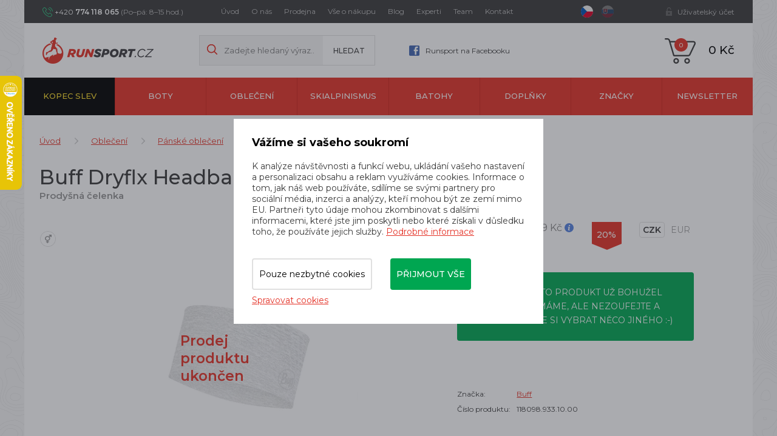

--- FILE ---
content_type: text/css
request_url: https://www.runsport.cz/assets/front/app.css?id=3876fcff59d898ee7383
body_size: 36880
content:
.slick-slider{box-sizing:border-box;-webkit-user-select:none;-moz-user-select:none;-ms-user-select:none;user-select:none;-webkit-touch-callout:none;-khtml-user-select:none;touch-action:pan-y;-webkit-tap-highlight-color:transparent}.slick-list,.slick-slider{position:relative;display:block}.slick-list{overflow:hidden;margin:0;padding:0}.slick-list:focus{outline:none}.slick-list.dragging{cursor:pointer;cursor:hand}.slick-slider .slick-list,.slick-slider .slick-track{transform:translateZ(0)}.slick-track{position:relative;top:0;left:0;display:block;margin-left:auto;margin-right:auto}.slick-track:after,.slick-track:before{display:table;content:""}.slick-track:after{clear:both}.slick-loading .slick-track{visibility:hidden}.slick-slide{display:none;float:left;height:100%;min-height:1px}[dir=rtl] .slick-slide{float:right}.slick-slide img{display:block}.slick-slide.slick-loading img{display:none}.slick-slide.dragging img{pointer-events:none}.slick-initialized .slick-slide{display:block}.slick-loading .slick-slide{visibility:hidden}.slick-vertical .slick-slide{display:block;height:auto;border:1px solid transparent}@charset "UTF-8";.slick-loading .slick-list{background:#fff url(/images/ajax-loader.gif?c5cd7f5300576ab4c88202b42f6ded62) 50% no-repeat}@font-face{font-family:slick;font-weight:400;font-style:normal;src:url(/fonts/slick.eot?ced611daf7709cc778da928fec876475);src:url(/fonts/slick.eot?ced611daf7709cc778da928fec876475?#iefix) format("embedded-opentype"),url(/fonts/slick.woff?b7c9e1e479de3b53f1e4e30ebac2403a) format("woff"),url(/fonts/slick.ttf?d41f55a78e6f49a5512878df1737e58a) format("truetype"),url(/fonts/slick.svg?f97e3bbf73254b0112091d0192f17aec#slick) format("svg")}.slick-next,.slick-prev{font-size:0;line-height:0;position:absolute;top:50%;display:block;width:20px;height:20px;padding:0;transform:translateY(-50%);cursor:pointer;color:transparent;border:none;outline:none;background:transparent}.slick-next:focus,.slick-next:hover,.slick-prev:focus,.slick-prev:hover{color:transparent;outline:none;background:transparent}.slick-next:focus:before,.slick-next:hover:before,.slick-prev:focus:before,.slick-prev:hover:before{opacity:1}.slick-next.slick-disabled:before,.slick-prev.slick-disabled:before{opacity:.25}.slick-next:before,.slick-prev:before{font-family:slick;font-size:20px;line-height:1;opacity:.75;color:#fff;-webkit-font-smoothing:antialiased;-moz-osx-font-smoothing:grayscale}.slick-prev{left:-25px}[dir=rtl] .slick-prev{right:-25px;left:auto}.slick-prev:before{content:"\2190"}[dir=rtl] .slick-prev:before{content:"\2192"}.slick-next{right:-25px}[dir=rtl] .slick-next{right:auto;left:-25px}.slick-next:before{content:"\2192"}[dir=rtl] .slick-next:before{content:"\2190"}.slick-dotted.slick-slider{margin-bottom:30px}.slick-dots{position:absolute;bottom:-25px;display:block;width:100%;padding:0;margin:0;list-style:none;text-align:center}.slick-dots li{position:relative;display:inline-block;margin:0 5px;padding:0}.slick-dots li,.slick-dots li button{width:20px;height:20px;cursor:pointer}.slick-dots li button{font-size:0;line-height:0;display:block;padding:5px;color:transparent;border:0;outline:none;background:transparent}.slick-dots li button:focus,.slick-dots li button:hover{outline:none}.slick-dots li button:focus:before,.slick-dots li button:hover:before{opacity:1}.slick-dots li button:before{font-family:slick;font-size:6px;line-height:20px;position:absolute;top:0;left:0;width:20px;height:20px;content:"\2022";text-align:center;opacity:.25;color:#000;-webkit-font-smoothing:antialiased;-moz-osx-font-smoothing:grayscale}.slick-dots li.slick-active button:before{opacity:.75;color:#000}@charset "UTF-8";
/*!
 * Bootstrap v3.3.6 (http://getbootstrap.com)
 * Copyright 2011-2015 Twitter, Inc.
 * Licensed under MIT (https://github.com/twbs/bootstrap/blob/master/LICENSE)
 */
/*! normalize.css v3.0.3 | MIT License | github.com/necolas/normalize.css */html{font-family:sans-serif;-ms-text-size-adjust:100%;-webkit-text-size-adjust:100%}body{margin:0}article,aside,details,figcaption,figure,footer,header,hgroup,main,menu,nav,section,summary{display:block}audio,canvas,progress,video{display:inline-block;vertical-align:baseline}audio:not([controls]){display:none;height:0}[hidden],template{display:none}a{background-color:transparent}a:active,a:hover{outline:0}abbr[title]{border-bottom:1px dotted}b,strong{font-weight:700}dfn{font-style:italic}h1{font-size:2em;margin:.67em 0}mark{background:#ff0;color:#000}small{font-size:80%}sub,sup{font-size:75%;line-height:0;position:relative;vertical-align:baseline}sup{top:-.5em}sub{bottom:-.25em}img{border:0}svg:not(:root){overflow:hidden}figure{margin:1em 40px}hr{box-sizing:content-box;height:0}pre{overflow:auto}code,kbd,pre,samp{font-family:monospace,monospace;font-size:1em}button,input,optgroup,select,textarea{color:inherit;font:inherit;margin:0}button{overflow:visible}button,select{text-transform:none}button,html input[type=button],input[type=reset],input[type=submit]{-webkit-appearance:button;cursor:pointer}button[disabled],html input[disabled]{cursor:default}button::-moz-focus-inner,input::-moz-focus-inner{border:0;padding:0}input{line-height:normal}input[type=checkbox],input[type=radio]{box-sizing:border-box;padding:0}input[type=number]::-webkit-inner-spin-button,input[type=number]::-webkit-outer-spin-button{height:auto}input[type=search]{-webkit-appearance:textfield;box-sizing:content-box}input[type=search]::-webkit-search-cancel-button,input[type=search]::-webkit-search-decoration{-webkit-appearance:none}fieldset{border:1px solid silver;margin:0 2px;padding:.35em .625em .75em}textarea{overflow:auto}optgroup{font-weight:700}table{border-collapse:collapse;border-spacing:0}td,th{padding:0}
/*! Source: https://github.com/h5bp/html5-boilerplate/blob/master/src/css/main.css */@media print{*,:after,:before{background:transparent!important;color:#000!important;box-shadow:none!important;text-shadow:none!important}a,a:visited{text-decoration:underline}a[href]:after{content:" (" attr(href) ")"}abbr[title]:after{content:" (" attr(title) ")"}a[href^="#"]:after,a[href^="javascript:"]:after{content:""}blockquote,pre{border:1px solid #999;page-break-inside:avoid}thead{display:table-header-group}img,tr{page-break-inside:avoid}img{max-width:100%!important}h2,h3,p{orphans:3;widows:3}h2,h3{page-break-after:avoid}.navbar{display:none}.btn>.caret,.dropup>.btn>.caret{border-top-color:#000!important}.label{border:1px solid #000}.table{border-collapse:collapse!important}.table td,.table th{background-color:#fff!important}.table-bordered td,.table-bordered th{border:1px solid #ddd!important}}*{box-sizing:border-box}:after,:before{box-sizing:border-box}html{font-size:10px;-webkit-tap-highlight-color:rgba(0,0,0,0)}body{font-family:Helvetica Neue,Helvetica,Arial,sans-serif;font-size:18px;line-height:1.8;color:#333;background-color:#fff}button,input,select,textarea{font-family:inherit;font-size:inherit;line-height:inherit}a{color:#cdcdcd;text-decoration:none}a:focus,a:hover{color:#a7a7a7;text-decoration:underline}a:focus{outline:thin dotted;outline:5px auto -webkit-focus-ring-color;outline-offset:-2px}figure{margin:0}img{vertical-align:middle}.img-responsive,.thumbnail>img,.thumbnail a>img{display:block;max-width:100%;height:auto}.img-rounded{border-radius:6px}.img-thumbnail{padding:4px;line-height:1.8;background-color:#fff;border:1px solid #ddd;border-radius:0;transition:all .2s ease-in-out;display:inline-block;max-width:100%;height:auto}.img-circle{border-radius:50%}hr{margin-top:32px;margin-bottom:32px;border:0;border-top:1px solid #eee}.sr-only{position:absolute;width:1px;height:1px;margin:-1px;padding:0;overflow:hidden;clip:rect(0,0,0,0);border:0}.sr-only-focusable:active,.sr-only-focusable:focus{position:static;width:auto;height:auto;margin:0;overflow:visible;clip:auto}[role=button]{cursor:pointer}.h1,.h2,.h3,.h4,.h5,.h6,h1,h2,h3,h4,h5,h6{font-family:inherit;font-weight:500;line-height:1.1;color:inherit}.h1 .small,.h1 small,.h2 .small,.h2 small,.h3 .small,.h3 small,.h4 .small,.h4 small,.h5 .small,.h5 small,.h6 .small,.h6 small,h1 .small,h1 small,h2 .small,h2 small,h3 .small,h3 small,h4 .small,h4 small,h5 .small,h5 small,h6 .small,h6 small{font-weight:400;line-height:1;color:#777}.h1,.h2,.h3,h1,h2,h3{margin-top:32px;margin-bottom:16px}.h1 .small,.h1 small,.h2 .small,.h2 small,.h3 .small,.h3 small,h1 .small,h1 small,h2 .small,h2 small,h3 .small,h3 small{font-size:65%}.h4,.h5,.h6,h4,h5,h6{margin-top:16px;margin-bottom:16px}.h4 .small,.h4 small,.h5 .small,.h5 small,.h6 .small,.h6 small,h4 .small,h4 small,h5 .small,h5 small,h6 .small,h6 small{font-size:75%}.h1,h1{font-size:46px}.h2,h2{font-size:38px}.h3,h3{font-size:31px}.h4,h4{font-size:23px}.h5,h5{font-size:18px}.h6,h6{font-size:16px}p{margin:0 0 16px}.lead{margin-bottom:32px;font-size:20px;font-weight:300;line-height:1.4}@media (min-width:700px){.lead{font-size:27px}}.small,small{font-size:88%}.mark,mark{background-color:#fcf8e3;padding:.2em}.text-left{text-align:left}.text-right{text-align:right}.text-center{text-align:center}.text-justify{text-align:justify}.text-nowrap{white-space:nowrap}.text-lowercase{text-transform:lowercase}.text-uppercase{text-transform:uppercase}.text-capitalize{text-transform:capitalize}.text-muted{color:#777}.text-primary{color:#cdcdcd}a.text-primary:focus,a.text-primary:hover{color:#b4b4b4}.text-success{color:#3c763d}a.text-success:focus,a.text-success:hover{color:#2b542c}.text-info{color:#31708f}a.text-info:focus,a.text-info:hover{color:#245269}.text-warning{color:#8a6d3b}a.text-warning:focus,a.text-warning:hover{color:#66512c}.text-danger{color:#a94442}a.text-danger:focus,a.text-danger:hover{color:#843534}.bg-primary{color:#fff;background-color:#cdcdcd}a.bg-primary:focus,a.bg-primary:hover{background-color:#b4b4b4}.bg-success{background-color:#dff0d8}a.bg-success:focus,a.bg-success:hover{background-color:#c1e2b3}.bg-info{background-color:#d9edf7}a.bg-info:focus,a.bg-info:hover{background-color:#afd9ee}.bg-warning{background-color:#fcf8e3}a.bg-warning:focus,a.bg-warning:hover{background-color:#f7ecb5}.bg-danger{background-color:#f2dede}a.bg-danger:focus,a.bg-danger:hover{background-color:#e4b9b9}.page-header{padding-bottom:15px;margin:64px 0 32px;border-bottom:1px solid #eee}ol,ul{margin-top:0;margin-bottom:16px}ol ol,ol ul,ul ol,ul ul{margin-bottom:0}.list-inline,.list-unstyled{padding-left:0;list-style:none}.list-inline{margin-left:-5px}.list-inline>li{display:inline-block;padding-left:5px;padding-right:5px}dl{margin-top:0;margin-bottom:32px}dd,dt{line-height:1.8}dt{font-weight:700}dd{margin-left:0}@media (min-width:1000px){.dl-horizontal dt{float:left;width:160px;clear:left;text-align:right;overflow:hidden;text-overflow:ellipsis;white-space:nowrap}.dl-horizontal dd{margin-left:180px}}abbr[data-original-title],abbr[title]{cursor:help;border-bottom:1px dotted #777}.initialism{font-size:90%;text-transform:uppercase}blockquote{padding:16px 32px;margin:0 0 32px;font-size:22.5px;border-left:5px solid #eee}blockquote ol:last-child,blockquote p:last-child,blockquote ul:last-child{margin-bottom:0}blockquote .small,blockquote footer,blockquote small{display:block;font-size:80%;line-height:1.8;color:#777}blockquote .small:before,blockquote footer:before,blockquote small:before{content:"\2014   \A0"}.blockquote-reverse,blockquote.pull-right{padding-right:15px;padding-left:0;border-right:5px solid #eee;border-left:0;text-align:right}.blockquote-reverse .small:before,.blockquote-reverse footer:before,.blockquote-reverse small:before,blockquote.pull-right .small:before,blockquote.pull-right footer:before,blockquote.pull-right small:before{content:""}.blockquote-reverse .small:after,.blockquote-reverse footer:after,.blockquote-reverse small:after,blockquote.pull-right .small:after,blockquote.pull-right footer:after,blockquote.pull-right small:after{content:"\A0   \2014"}address{margin-bottom:32px;font-style:normal;line-height:1.8}.container{margin-right:auto;margin-left:auto;padding-left:15px;padding-right:15px}@media (min-width:700px){.container{width:670px}}@media (min-width:1000px){.container{width:970px}}@media (min-width:1260px){.container{width:1230px}}.container-fluid{margin-right:auto;margin-left:auto;padding-left:15px;padding-right:15px}.row{margin-left:-15px;margin-right:-15px}.col-lg-1,.col-lg-2,.col-lg-3,.col-lg-4,.col-lg-5,.col-lg-6,.col-lg-7,.col-lg-8,.col-lg-9,.col-lg-10,.col-lg-11,.col-lg-12,.col-md-1,.col-md-2,.col-md-3,.col-md-4,.col-md-5,.col-md-6,.col-md-7,.col-md-8,.col-md-9,.col-md-10,.col-md-11,.col-md-12,.col-sm-1,.col-sm-2,.col-sm-3,.col-sm-4,.col-sm-5,.col-sm-6,.col-sm-7,.col-sm-8,.col-sm-9,.col-sm-10,.col-sm-11,.col-sm-12,.col-xs-1,.col-xs-2,.col-xs-3,.col-xs-4,.col-xs-5,.col-xs-6,.col-xs-7,.col-xs-8,.col-xs-9,.col-xs-10,.col-xs-11,.col-xs-12{position:relative;min-height:1px;padding-left:15px;padding-right:15px}.col-xs-1,.col-xs-2,.col-xs-3,.col-xs-4,.col-xs-5,.col-xs-6,.col-xs-7,.col-xs-8,.col-xs-9,.col-xs-10,.col-xs-11,.col-xs-12{float:left}.col-xs-12{width:100%}.col-xs-11{width:91.66666667%}.col-xs-10{width:83.33333333%}.col-xs-9{width:75%}.col-xs-8{width:66.66666667%}.col-xs-7{width:58.33333333%}.col-xs-6{width:50%}.col-xs-5{width:41.66666667%}.col-xs-4{width:33.33333333%}.col-xs-3{width:25%}.col-xs-2{width:16.66666667%}.col-xs-1{width:8.33333333%}.col-xs-pull-12{right:100%}.col-xs-pull-11{right:91.66666667%}.col-xs-pull-10{right:83.33333333%}.col-xs-pull-9{right:75%}.col-xs-pull-8{right:66.66666667%}.col-xs-pull-7{right:58.33333333%}.col-xs-pull-6{right:50%}.col-xs-pull-5{right:41.66666667%}.col-xs-pull-4{right:33.33333333%}.col-xs-pull-3{right:25%}.col-xs-pull-2{right:16.66666667%}.col-xs-pull-1{right:8.33333333%}.col-xs-pull-0{right:auto}.col-xs-push-12{left:100%}.col-xs-push-11{left:91.66666667%}.col-xs-push-10{left:83.33333333%}.col-xs-push-9{left:75%}.col-xs-push-8{left:66.66666667%}.col-xs-push-7{left:58.33333333%}.col-xs-push-6{left:50%}.col-xs-push-5{left:41.66666667%}.col-xs-push-4{left:33.33333333%}.col-xs-push-3{left:25%}.col-xs-push-2{left:16.66666667%}.col-xs-push-1{left:8.33333333%}.col-xs-push-0{left:auto}.col-xs-offset-12{margin-left:100%}.col-xs-offset-11{margin-left:91.66666667%}.col-xs-offset-10{margin-left:83.33333333%}.col-xs-offset-9{margin-left:75%}.col-xs-offset-8{margin-left:66.66666667%}.col-xs-offset-7{margin-left:58.33333333%}.col-xs-offset-6{margin-left:50%}.col-xs-offset-5{margin-left:41.66666667%}.col-xs-offset-4{margin-left:33.33333333%}.col-xs-offset-3{margin-left:25%}.col-xs-offset-2{margin-left:16.66666667%}.col-xs-offset-1{margin-left:8.33333333%}.col-xs-offset-0{margin-left:0}@media (min-width:700px){.col-sm-1,.col-sm-2,.col-sm-3,.col-sm-4,.col-sm-5,.col-sm-6,.col-sm-7,.col-sm-8,.col-sm-9,.col-sm-10,.col-sm-11,.col-sm-12{float:left}.col-sm-12{width:100%}.col-sm-11{width:91.66666667%}.col-sm-10{width:83.33333333%}.col-sm-9{width:75%}.col-sm-8{width:66.66666667%}.col-sm-7{width:58.33333333%}.col-sm-6{width:50%}.col-sm-5{width:41.66666667%}.col-sm-4{width:33.33333333%}.col-sm-3{width:25%}.col-sm-2{width:16.66666667%}.col-sm-1{width:8.33333333%}.col-sm-pull-12{right:100%}.col-sm-pull-11{right:91.66666667%}.col-sm-pull-10{right:83.33333333%}.col-sm-pull-9{right:75%}.col-sm-pull-8{right:66.66666667%}.col-sm-pull-7{right:58.33333333%}.col-sm-pull-6{right:50%}.col-sm-pull-5{right:41.66666667%}.col-sm-pull-4{right:33.33333333%}.col-sm-pull-3{right:25%}.col-sm-pull-2{right:16.66666667%}.col-sm-pull-1{right:8.33333333%}.col-sm-pull-0{right:auto}.col-sm-push-12{left:100%}.col-sm-push-11{left:91.66666667%}.col-sm-push-10{left:83.33333333%}.col-sm-push-9{left:75%}.col-sm-push-8{left:66.66666667%}.col-sm-push-7{left:58.33333333%}.col-sm-push-6{left:50%}.col-sm-push-5{left:41.66666667%}.col-sm-push-4{left:33.33333333%}.col-sm-push-3{left:25%}.col-sm-push-2{left:16.66666667%}.col-sm-push-1{left:8.33333333%}.col-sm-push-0{left:auto}.col-sm-offset-12{margin-left:100%}.col-sm-offset-11{margin-left:91.66666667%}.col-sm-offset-10{margin-left:83.33333333%}.col-sm-offset-9{margin-left:75%}.col-sm-offset-8{margin-left:66.66666667%}.col-sm-offset-7{margin-left:58.33333333%}.col-sm-offset-6{margin-left:50%}.col-sm-offset-5{margin-left:41.66666667%}.col-sm-offset-4{margin-left:33.33333333%}.col-sm-offset-3{margin-left:25%}.col-sm-offset-2{margin-left:16.66666667%}.col-sm-offset-1{margin-left:8.33333333%}.col-sm-offset-0{margin-left:0}}@media (min-width:1000px){.col-md-1,.col-md-2,.col-md-3,.col-md-4,.col-md-5,.col-md-6,.col-md-7,.col-md-8,.col-md-9,.col-md-10,.col-md-11,.col-md-12{float:left}.col-md-12{width:100%}.col-md-11{width:91.66666667%}.col-md-10{width:83.33333333%}.col-md-9{width:75%}.col-md-8{width:66.66666667%}.col-md-7{width:58.33333333%}.col-md-6{width:50%}.col-md-5{width:41.66666667%}.col-md-4{width:33.33333333%}.col-md-3{width:25%}.col-md-2{width:16.66666667%}.col-md-1{width:8.33333333%}.col-md-pull-12{right:100%}.col-md-pull-11{right:91.66666667%}.col-md-pull-10{right:83.33333333%}.col-md-pull-9{right:75%}.col-md-pull-8{right:66.66666667%}.col-md-pull-7{right:58.33333333%}.col-md-pull-6{right:50%}.col-md-pull-5{right:41.66666667%}.col-md-pull-4{right:33.33333333%}.col-md-pull-3{right:25%}.col-md-pull-2{right:16.66666667%}.col-md-pull-1{right:8.33333333%}.col-md-pull-0{right:auto}.col-md-push-12{left:100%}.col-md-push-11{left:91.66666667%}.col-md-push-10{left:83.33333333%}.col-md-push-9{left:75%}.col-md-push-8{left:66.66666667%}.col-md-push-7{left:58.33333333%}.col-md-push-6{left:50%}.col-md-push-5{left:41.66666667%}.col-md-push-4{left:33.33333333%}.col-md-push-3{left:25%}.col-md-push-2{left:16.66666667%}.col-md-push-1{left:8.33333333%}.col-md-push-0{left:auto}.col-md-offset-12{margin-left:100%}.col-md-offset-11{margin-left:91.66666667%}.col-md-offset-10{margin-left:83.33333333%}.col-md-offset-9{margin-left:75%}.col-md-offset-8{margin-left:66.66666667%}.col-md-offset-7{margin-left:58.33333333%}.col-md-offset-6{margin-left:50%}.col-md-offset-5{margin-left:41.66666667%}.col-md-offset-4{margin-left:33.33333333%}.col-md-offset-3{margin-left:25%}.col-md-offset-2{margin-left:16.66666667%}.col-md-offset-1{margin-left:8.33333333%}.col-md-offset-0{margin-left:0}}@media (min-width:1260px){.col-lg-1,.col-lg-2,.col-lg-3,.col-lg-4,.col-lg-5,.col-lg-6,.col-lg-7,.col-lg-8,.col-lg-9,.col-lg-10,.col-lg-11,.col-lg-12{float:left}.col-lg-12{width:100%}.col-lg-11{width:91.66666667%}.col-lg-10{width:83.33333333%}.col-lg-9{width:75%}.col-lg-8{width:66.66666667%}.col-lg-7{width:58.33333333%}.col-lg-6{width:50%}.col-lg-5{width:41.66666667%}.col-lg-4{width:33.33333333%}.col-lg-3{width:25%}.col-lg-2{width:16.66666667%}.col-lg-1{width:8.33333333%}.col-lg-pull-12{right:100%}.col-lg-pull-11{right:91.66666667%}.col-lg-pull-10{right:83.33333333%}.col-lg-pull-9{right:75%}.col-lg-pull-8{right:66.66666667%}.col-lg-pull-7{right:58.33333333%}.col-lg-pull-6{right:50%}.col-lg-pull-5{right:41.66666667%}.col-lg-pull-4{right:33.33333333%}.col-lg-pull-3{right:25%}.col-lg-pull-2{right:16.66666667%}.col-lg-pull-1{right:8.33333333%}.col-lg-pull-0{right:auto}.col-lg-push-12{left:100%}.col-lg-push-11{left:91.66666667%}.col-lg-push-10{left:83.33333333%}.col-lg-push-9{left:75%}.col-lg-push-8{left:66.66666667%}.col-lg-push-7{left:58.33333333%}.col-lg-push-6{left:50%}.col-lg-push-5{left:41.66666667%}.col-lg-push-4{left:33.33333333%}.col-lg-push-3{left:25%}.col-lg-push-2{left:16.66666667%}.col-lg-push-1{left:8.33333333%}.col-lg-push-0{left:auto}.col-lg-offset-12{margin-left:100%}.col-lg-offset-11{margin-left:91.66666667%}.col-lg-offset-10{margin-left:83.33333333%}.col-lg-offset-9{margin-left:75%}.col-lg-offset-8{margin-left:66.66666667%}.col-lg-offset-7{margin-left:58.33333333%}.col-lg-offset-6{margin-left:50%}.col-lg-offset-5{margin-left:41.66666667%}.col-lg-offset-4{margin-left:33.33333333%}.col-lg-offset-3{margin-left:25%}.col-lg-offset-2{margin-left:16.66666667%}.col-lg-offset-1{margin-left:8.33333333%}.col-lg-offset-0{margin-left:0}}table{background-color:transparent}caption{padding-top:8px;padding-bottom:8px;color:#777}caption,th{text-align:left}.table{width:100%;max-width:100%;margin-bottom:32px}.table>tbody>tr>td,.table>tbody>tr>th,.table>tfoot>tr>td,.table>tfoot>tr>th,.table>thead>tr>td,.table>thead>tr>th{padding:8px;line-height:1.8;vertical-align:top;border-top:1px solid #ddd}.table>thead>tr>th{vertical-align:bottom;border-bottom:2px solid #ddd}.table>caption+thead>tr:first-child>td,.table>caption+thead>tr:first-child>th,.table>colgroup+thead>tr:first-child>td,.table>colgroup+thead>tr:first-child>th,.table>thead:first-child>tr:first-child>td,.table>thead:first-child>tr:first-child>th{border-top:0}.table>tbody+tbody{border-top:2px solid #ddd}.table .table{background-color:#fff}.table-condensed>tbody>tr>td,.table-condensed>tbody>tr>th,.table-condensed>tfoot>tr>td,.table-condensed>tfoot>tr>th,.table-condensed>thead>tr>td,.table-condensed>thead>tr>th{padding:5px}.table-bordered{border:1px solid #ddd}.table-bordered>tbody>tr>td,.table-bordered>tbody>tr>th,.table-bordered>tfoot>tr>td,.table-bordered>tfoot>tr>th,.table-bordered>thead>tr>td,.table-bordered>thead>tr>th{border:1px solid #ddd}.table-bordered>thead>tr>td,.table-bordered>thead>tr>th{border-bottom-width:2px}.table-striped>tbody>tr:nth-of-type(odd){background-color:#f9f9f9}.table-hover>tbody>tr:hover{background-color:#f5f5f5}table col[class*=col-]{position:static;float:none;display:table-column}table td[class*=col-],table th[class*=col-]{position:static;float:none;display:table-cell}.table>tbody>tr.active>td,.table>tbody>tr.active>th,.table>tbody>tr>td.active,.table>tbody>tr>th.active,.table>tfoot>tr.active>td,.table>tfoot>tr.active>th,.table>tfoot>tr>td.active,.table>tfoot>tr>th.active,.table>thead>tr.active>td,.table>thead>tr.active>th,.table>thead>tr>td.active,.table>thead>tr>th.active{background-color:#f5f5f5}.table-hover>tbody>tr.active:hover>td,.table-hover>tbody>tr.active:hover>th,.table-hover>tbody>tr:hover>.active,.table-hover>tbody>tr>td.active:hover,.table-hover>tbody>tr>th.active:hover{background-color:#e8e8e8}.table>tbody>tr.success>td,.table>tbody>tr.success>th,.table>tbody>tr>td.success,.table>tbody>tr>th.success,.table>tfoot>tr.success>td,.table>tfoot>tr.success>th,.table>tfoot>tr>td.success,.table>tfoot>tr>th.success,.table>thead>tr.success>td,.table>thead>tr.success>th,.table>thead>tr>td.success,.table>thead>tr>th.success{background-color:#dff0d8}.table-hover>tbody>tr.success:hover>td,.table-hover>tbody>tr.success:hover>th,.table-hover>tbody>tr:hover>.success,.table-hover>tbody>tr>td.success:hover,.table-hover>tbody>tr>th.success:hover{background-color:#d0e9c6}.table>tbody>tr.info>td,.table>tbody>tr.info>th,.table>tbody>tr>td.info,.table>tbody>tr>th.info,.table>tfoot>tr.info>td,.table>tfoot>tr.info>th,.table>tfoot>tr>td.info,.table>tfoot>tr>th.info,.table>thead>tr.info>td,.table>thead>tr.info>th,.table>thead>tr>td.info,.table>thead>tr>th.info{background-color:#d9edf7}.table-hover>tbody>tr.info:hover>td,.table-hover>tbody>tr.info:hover>th,.table-hover>tbody>tr:hover>.info,.table-hover>tbody>tr>td.info:hover,.table-hover>tbody>tr>th.info:hover{background-color:#c4e3f3}.table>tbody>tr.warning>td,.table>tbody>tr.warning>th,.table>tbody>tr>td.warning,.table>tbody>tr>th.warning,.table>tfoot>tr.warning>td,.table>tfoot>tr.warning>th,.table>tfoot>tr>td.warning,.table>tfoot>tr>th.warning,.table>thead>tr.warning>td,.table>thead>tr.warning>th,.table>thead>tr>td.warning,.table>thead>tr>th.warning{background-color:#fcf8e3}.table-hover>tbody>tr.warning:hover>td,.table-hover>tbody>tr.warning:hover>th,.table-hover>tbody>tr:hover>.warning,.table-hover>tbody>tr>td.warning:hover,.table-hover>tbody>tr>th.warning:hover{background-color:#faf2cc}.table>tbody>tr.danger>td,.table>tbody>tr.danger>th,.table>tbody>tr>td.danger,.table>tbody>tr>th.danger,.table>tfoot>tr.danger>td,.table>tfoot>tr.danger>th,.table>tfoot>tr>td.danger,.table>tfoot>tr>th.danger,.table>thead>tr.danger>td,.table>thead>tr.danger>th,.table>thead>tr>td.danger,.table>thead>tr>th.danger{background-color:#f2dede}.table-hover>tbody>tr.danger:hover>td,.table-hover>tbody>tr.danger:hover>th,.table-hover>tbody>tr:hover>.danger,.table-hover>tbody>tr>td.danger:hover,.table-hover>tbody>tr>th.danger:hover{background-color:#ebcccc}@media screen and (max-width:699px){.table-responsive{width:100%;margin-bottom:24px;overflow-y:hidden;-ms-overflow-style:-ms-autohiding-scrollbar;border:1px solid #ddd}.table-responsive>.table{margin-bottom:0}.table-responsive>.table>tbody>tr>td,.table-responsive>.table>tbody>tr>th,.table-responsive>.table>tfoot>tr>td,.table-responsive>.table>tfoot>tr>th,.table-responsive>.table>thead>tr>td,.table-responsive>.table>thead>tr>th{white-space:nowrap}.table-responsive>.table-bordered{border:0}.table-responsive>.table-bordered>tbody>tr>td:first-child,.table-responsive>.table-bordered>tbody>tr>th:first-child,.table-responsive>.table-bordered>tfoot>tr>td:first-child,.table-responsive>.table-bordered>tfoot>tr>th:first-child,.table-responsive>.table-bordered>thead>tr>td:first-child,.table-responsive>.table-bordered>thead>tr>th:first-child{border-left:0}.table-responsive>.table-bordered>tbody>tr>td:last-child,.table-responsive>.table-bordered>tbody>tr>th:last-child,.table-responsive>.table-bordered>tfoot>tr>td:last-child,.table-responsive>.table-bordered>tfoot>tr>th:last-child,.table-responsive>.table-bordered>thead>tr>td:last-child,.table-responsive>.table-bordered>thead>tr>th:last-child{border-right:0}.table-responsive>.table-bordered>tbody>tr:last-child>td,.table-responsive>.table-bordered>tbody>tr:last-child>th,.table-responsive>.table-bordered>tfoot>tr:last-child>td,.table-responsive>.table-bordered>tfoot>tr:last-child>th{border-bottom:0}}fieldset{margin:0;min-width:0}fieldset,legend{padding:0;border:0}legend{display:block;width:100%;margin-bottom:32px;font-size:27px;line-height:inherit;color:#333;border-bottom:1px solid #e5e5e5}label{display:inline-block;max-width:100%;margin-bottom:5px;font-weight:700}input[type=search]{box-sizing:border-box}input[type=checkbox],input[type=radio]{margin:4px 0 0;margin-top:1px\9;line-height:normal}input[type=file]{display:block}input[type=range]{display:block;width:100%}select[multiple],select[size]{height:auto}input[type=checkbox]:focus,input[type=file]:focus,input[type=radio]:focus{outline:thin dotted;outline:5px auto -webkit-focus-ring-color;outline-offset:-2px}output{padding-top:7px}.form-control,output{display:block;font-size:18px;line-height:1.8;color:#555}.form-control{width:100%;height:46px;padding:6px 12px;background-color:#f1e5d7;background-image:none;border:1px solid #ddbe9a;border-radius:0;box-shadow:inset 0 1px 1px rgba(0,0,0,.075);transition:border-color .15s ease-in-out,box-shadow .15s ease-in-out}.form-control:focus{border-color:#66afe9;outline:0;box-shadow:inset 0 1px 1px rgba(0,0,0,.075),0 0 8px rgba(102,175,233,.6)}.form-control::-moz-placeholder{color:#999;opacity:1}.form-control:-ms-input-placeholder{color:#999}.form-control::-webkit-input-placeholder{color:#999}.form-control[disabled],.form-control[readonly],fieldset[disabled] .form-control{background-color:#eee;opacity:1}.form-control[disabled],fieldset[disabled] .form-control{cursor:not-allowed}textarea.form-control{height:auto}input[type=search]{-webkit-appearance:none}@media screen and (-webkit-min-device-pixel-ratio:0){input[type=date].form-control,input[type=datetime-local].form-control,input[type=month].form-control,input[type=time].form-control{line-height:46px}.input-group-sm input[type=date],.input-group-sm input[type=datetime-local],.input-group-sm input[type=month],.input-group-sm input[type=time],input[type=date].input-sm,input[type=datetime-local].input-sm,input[type=month].input-sm,input[type=time].input-sm{line-height:36px}.input-group-lg input[type=date],.input-group-lg input[type=datetime-local],.input-group-lg input[type=month],.input-group-lg input[type=time],input[type=date].input-lg,input[type=datetime-local].input-lg,input[type=month].input-lg,input[type=time].input-lg{line-height:53px}}.form-group{margin-bottom:15px}.checkbox,.radio{position:relative;display:block;margin-top:10px;margin-bottom:10px}.checkbox label,.radio label{min-height:32px;padding-left:20px;margin-bottom:0;font-weight:400;cursor:pointer}.checkbox-inline input[type=checkbox],.checkbox input[type=checkbox],.radio-inline input[type=radio],.radio input[type=radio]{position:absolute;margin-left:-20px;margin-top:4px\9}.checkbox+.checkbox,.radio+.radio{margin-top:-5px}.checkbox-inline,.radio-inline{position:relative;display:inline-block;padding-left:20px;margin-bottom:0;vertical-align:middle;font-weight:400;cursor:pointer}.checkbox-inline+.checkbox-inline,.radio-inline+.radio-inline{margin-top:0;margin-left:10px}fieldset[disabled] input[type=checkbox],fieldset[disabled] input[type=radio],input[type=checkbox].disabled,input[type=checkbox][disabled],input[type=radio].disabled,input[type=radio][disabled]{cursor:not-allowed}.checkbox-inline.disabled,.radio-inline.disabled,fieldset[disabled] .checkbox-inline,fieldset[disabled] .radio-inline{cursor:not-allowed}.checkbox.disabled label,.radio.disabled label,fieldset[disabled] .checkbox label,fieldset[disabled] .radio label{cursor:not-allowed}.form-control-static{padding-top:7px;padding-bottom:7px;margin-bottom:0;min-height:50px}.form-control-static.input-lg,.form-control-static.input-sm{padding-left:0;padding-right:0}.input-sm{height:36px;padding:5px 10px;font-size:16px;line-height:1.5;border-radius:3px}select.input-sm{height:36px;line-height:36px}select[multiple].input-sm,textarea.input-sm{height:auto}.form-group-sm .form-control{height:36px;padding:5px 10px;font-size:16px;line-height:1.5;border-radius:3px}.form-group-sm select.form-control{height:36px;line-height:36px}.form-group-sm select[multiple].form-control,.form-group-sm textarea.form-control{height:auto}.form-group-sm .form-control-static{height:36px;min-height:48px;padding:6px 10px;font-size:16px;line-height:1.5}.input-lg{height:53px;padding:10px 16px;font-size:23px;line-height:1.3333333;border-radius:6px}select.input-lg{height:53px;line-height:53px}select[multiple].input-lg,textarea.input-lg{height:auto}.form-group-lg .form-control{height:53px;padding:10px 16px;font-size:23px;line-height:1.3333333;border-radius:6px}.form-group-lg select.form-control{height:53px;line-height:53px}.form-group-lg select[multiple].form-control,.form-group-lg textarea.form-control{height:auto}.form-group-lg .form-control-static{height:53px;min-height:55px;padding:11px 16px;font-size:23px;line-height:1.3333333}.has-feedback{position:relative}.has-feedback .form-control{padding-right:57.5px}.form-control-feedback{position:absolute;top:0;right:0;z-index:2;display:block;width:46px;height:46px;line-height:46px;text-align:center;pointer-events:none}.form-group-lg .form-control+.form-control-feedback,.input-group-lg+.form-control-feedback,.input-lg+.form-control-feedback{width:53px;height:53px;line-height:53px}.form-group-sm .form-control+.form-control-feedback,.input-group-sm+.form-control-feedback,.input-sm+.form-control-feedback{width:36px;height:36px;line-height:36px}.has-success .checkbox,.has-success .checkbox-inline,.has-success.checkbox-inline label,.has-success.checkbox label,.has-success .control-label,.has-success .help-block,.has-success .radio,.has-success .radio-inline,.has-success.radio-inline label,.has-success.radio label{color:#3c763d}.has-success .form-control{border-color:#3c763d;box-shadow:inset 0 1px 1px rgba(0,0,0,.075)}.has-success .form-control:focus{border-color:#2b542c;box-shadow:inset 0 1px 1px rgba(0,0,0,.075),0 0 6px #67b168}.has-success .input-group-addon{color:#3c763d;border-color:#3c763d;background-color:#dff0d8}.has-success .form-control-feedback{color:#3c763d}.has-warning .checkbox,.has-warning .checkbox-inline,.has-warning.checkbox-inline label,.has-warning.checkbox label,.has-warning .control-label,.has-warning .help-block,.has-warning .radio,.has-warning .radio-inline,.has-warning.radio-inline label,.has-warning.radio label{color:#8a6d3b}.has-warning .form-control{border-color:#8a6d3b;box-shadow:inset 0 1px 1px rgba(0,0,0,.075)}.has-warning .form-control:focus{border-color:#66512c;box-shadow:inset 0 1px 1px rgba(0,0,0,.075),0 0 6px #c0a16b}.has-warning .input-group-addon{color:#8a6d3b;border-color:#8a6d3b;background-color:#fcf8e3}.has-warning .form-control-feedback{color:#8a6d3b}.has-error .checkbox,.has-error .checkbox-inline,.has-error.checkbox-inline label,.has-error.checkbox label,.has-error .control-label,.has-error .help-block,.has-error .radio,.has-error .radio-inline,.has-error.radio-inline label,.has-error.radio label{color:#a94442}.has-error .form-control{border-color:#a94442;box-shadow:inset 0 1px 1px rgba(0,0,0,.075)}.has-error .form-control:focus{border-color:#843534;box-shadow:inset 0 1px 1px rgba(0,0,0,.075),0 0 6px #ce8483}.has-error .input-group-addon{color:#a94442;border-color:#a94442;background-color:#f2dede}.has-error .form-control-feedback{color:#a94442}.has-feedback label~.form-control-feedback{top:37px}.has-feedback label.sr-only~.form-control-feedback{top:0}.help-block{display:block;margin-top:5px;margin-bottom:10px;color:#737373}@media (min-width:700px){.form-inline .form-group{display:inline-block;margin-bottom:0;vertical-align:middle}.form-inline .form-control{display:inline-block;width:auto;vertical-align:middle}.form-inline .form-control-static{display:inline-block}.form-inline .input-group{display:inline-table;vertical-align:middle}.form-inline .input-group .form-control,.form-inline .input-group .input-group-addon,.form-inline .input-group .input-group-btn{width:auto}.form-inline .input-group>.form-control{width:100%}.form-inline .control-label{margin-bottom:0;vertical-align:middle}.form-inline .checkbox,.form-inline .radio{display:inline-block;margin-top:0;margin-bottom:0;vertical-align:middle}.form-inline .checkbox label,.form-inline .radio label{padding-left:0}.form-inline .checkbox input[type=checkbox],.form-inline .radio input[type=radio]{position:relative;margin-left:0}.form-inline .has-feedback .form-control-feedback{top:0}}.form-horizontal .checkbox,.form-horizontal .checkbox-inline,.form-horizontal .radio,.form-horizontal .radio-inline{margin-top:0;margin-bottom:0;padding-top:7px}.form-horizontal .checkbox,.form-horizontal .radio{min-height:39px}.form-horizontal .form-group{margin-left:-15px;margin-right:-15px}@media (min-width:700px){.form-horizontal .control-label{text-align:right;margin-bottom:0;padding-top:7px}}.form-horizontal .has-feedback .form-control-feedback{right:15px}@media (min-width:700px){.form-horizontal .form-group-lg .control-label{padding-top:14.333333px;font-size:23px}}@media (min-width:700px){.form-horizontal .form-group-sm .control-label{padding-top:6px;font-size:16px}}.btn{display:inline-block;margin-bottom:0;font-weight:400;text-align:center;vertical-align:middle;touch-action:manipulation;cursor:pointer;background-image:none;border:1px solid transparent;white-space:nowrap;padding:6px 12px;font-size:18px;line-height:1.8;border-radius:0;-webkit-user-select:none;-moz-user-select:none;-ms-user-select:none;user-select:none}.btn.active.focus,.btn.active:focus,.btn.focus,.btn:active.focus,.btn:active:focus,.btn:focus{outline:thin dotted;outline:5px auto -webkit-focus-ring-color;outline-offset:-2px}.btn.focus,.btn:focus,.btn:hover{color:#333;text-decoration:none}.btn.active,.btn:active{outline:0;background-image:none;box-shadow:inset 0 3px 5px rgba(0,0,0,.125)}.btn.disabled,.btn[disabled],fieldset[disabled] .btn{cursor:not-allowed;opacity:.65;filter:alpha(opacity=65);box-shadow:none}a.btn.disabled,fieldset[disabled] a.btn{pointer-events:none}.btn-default{color:#333;background-color:#fff;border-color:#ccc}.btn-default.focus,.btn-default:focus{color:#333;background-color:#e6e6e6;border-color:#8c8c8c}.btn-default:hover{color:#333;background-color:#e6e6e6;border-color:#adadad}.btn-default.active,.btn-default:active,.open>.dropdown-toggle.btn-default{color:#333;background-color:#e6e6e6;border-color:#adadad}.btn-default.active.focus,.btn-default.active:focus,.btn-default.active:hover,.btn-default:active.focus,.btn-default:active:focus,.btn-default:active:hover,.open>.dropdown-toggle.btn-default.focus,.open>.dropdown-toggle.btn-default:focus,.open>.dropdown-toggle.btn-default:hover{color:#333;background-color:#d4d4d4;border-color:#8c8c8c}.btn-default.active,.btn-default:active,.open>.dropdown-toggle.btn-default{background-image:none}.btn-default.disabled,.btn-default.disabled.active,.btn-default.disabled.focus,.btn-default.disabled:active,.btn-default.disabled:focus,.btn-default.disabled:hover,.btn-default[disabled],.btn-default[disabled].active,.btn-default[disabled].focus,.btn-default[disabled]:active,.btn-default[disabled]:focus,.btn-default[disabled]:hover,fieldset[disabled] .btn-default,fieldset[disabled] .btn-default.active,fieldset[disabled] .btn-default.focus,fieldset[disabled] .btn-default:active,fieldset[disabled] .btn-default:focus,fieldset[disabled] .btn-default:hover{background-color:#fff;border-color:#ccc}.btn-default .badge{color:#fff;background-color:#333}.btn-primary{background-color:#cdcdcd;border-color:#cdcdcd}.btn-primary.focus,.btn-primary:focus{color:#fff;background-color:#b4b4b4;border-color:#8d8d8d}.btn-primary:hover{color:#fff;background-color:#b4b4b4;border-color:#aeaeae}.btn-primary.active,.btn-primary:active,.open>.dropdown-toggle.btn-primary{color:#fff;background-color:#b4b4b4;border-color:#aeaeae}.btn-primary.active.focus,.btn-primary.active:focus,.btn-primary.active:hover,.btn-primary:active.focus,.btn-primary:active:focus,.btn-primary:active:hover,.open>.dropdown-toggle.btn-primary.focus,.open>.dropdown-toggle.btn-primary:focus,.open>.dropdown-toggle.btn-primary:hover{color:#fff;background-color:#a2a2a2;border-color:#8d8d8d}.btn-primary.active,.btn-primary:active,.open>.dropdown-toggle.btn-primary{background-image:none}.btn-primary.disabled,.btn-primary.disabled.active,.btn-primary.disabled.focus,.btn-primary.disabled:active,.btn-primary.disabled:focus,.btn-primary.disabled:hover,.btn-primary[disabled],.btn-primary[disabled].active,.btn-primary[disabled].focus,.btn-primary[disabled]:active,.btn-primary[disabled]:focus,.btn-primary[disabled]:hover,fieldset[disabled] .btn-primary,fieldset[disabled] .btn-primary.active,fieldset[disabled] .btn-primary.focus,fieldset[disabled] .btn-primary:active,fieldset[disabled] .btn-primary:focus,fieldset[disabled] .btn-primary:hover{background-color:#cdcdcd;border-color:#cdcdcd}.btn-primary .badge{color:#cdcdcd;background-color:#fff}.btn-success{background-color:#5cb85c;border-color:#4cae4c}.btn-success.focus,.btn-success:focus{color:#fff;background-color:#449d44;border-color:#255625}.btn-success:hover{color:#fff;background-color:#449d44;border-color:#398439}.btn-success.active,.btn-success:active,.open>.dropdown-toggle.btn-success{color:#fff;background-color:#449d44;border-color:#398439}.btn-success.active.focus,.btn-success.active:focus,.btn-success.active:hover,.btn-success:active.focus,.btn-success:active:focus,.btn-success:active:hover,.open>.dropdown-toggle.btn-success.focus,.open>.dropdown-toggle.btn-success:focus,.open>.dropdown-toggle.btn-success:hover{color:#fff;background-color:#398439;border-color:#255625}.btn-success.active,.btn-success:active,.open>.dropdown-toggle.btn-success{background-image:none}.btn-success.disabled,.btn-success.disabled.active,.btn-success.disabled.focus,.btn-success.disabled:active,.btn-success.disabled:focus,.btn-success.disabled:hover,.btn-success[disabled],.btn-success[disabled].active,.btn-success[disabled].focus,.btn-success[disabled]:active,.btn-success[disabled]:focus,.btn-success[disabled]:hover,fieldset[disabled] .btn-success,fieldset[disabled] .btn-success.active,fieldset[disabled] .btn-success.focus,fieldset[disabled] .btn-success:active,fieldset[disabled] .btn-success:focus,fieldset[disabled] .btn-success:hover{background-color:#5cb85c;border-color:#4cae4c}.btn-success .badge{color:#5cb85c;background-color:#fff}.btn-info{color:#fff;background-color:#fff;border-color:#e6e1dd}.btn-info.focus,.btn-info:focus{color:#fff;background-color:#e6e6e6;border-color:#b0a094}.btn-info:hover{color:#fff;background-color:#e6e6e6;border-color:#ccc2ba}.btn-info.active,.btn-info:active,.open>.dropdown-toggle.btn-info{color:#fff;background-color:#e6e6e6;border-color:#ccc2ba}.btn-info.active.focus,.btn-info.active:focus,.btn-info.active:hover,.btn-info:active.focus,.btn-info:active:focus,.btn-info:active:hover,.open>.dropdown-toggle.btn-info.focus,.open>.dropdown-toggle.btn-info:focus,.open>.dropdown-toggle.btn-info:hover{color:#fff;background-color:#d4d4d4;border-color:#b0a094}.btn-info.active,.btn-info:active,.open>.dropdown-toggle.btn-info{background-image:none}.btn-info.disabled,.btn-info.disabled.active,.btn-info.disabled.focus,.btn-info.disabled:active,.btn-info.disabled:focus,.btn-info.disabled:hover,.btn-info[disabled],.btn-info[disabled].active,.btn-info[disabled].focus,.btn-info[disabled]:active,.btn-info[disabled]:focus,.btn-info[disabled]:hover,fieldset[disabled] .btn-info,fieldset[disabled] .btn-info.active,fieldset[disabled] .btn-info.focus,fieldset[disabled] .btn-info:active,fieldset[disabled] .btn-info:focus,fieldset[disabled] .btn-info:hover{background-color:#fff;border-color:#e6e1dd}.btn-info .badge{color:#fff;background-color:#fff}.btn-warning{color:#fff;background-color:#f0ad4e;border-color:#eea236}.btn-warning.focus,.btn-warning:focus{color:#fff;background-color:#ec971f;border-color:#985f0d}.btn-warning:hover{color:#fff;background-color:#ec971f;border-color:#d58512}.btn-warning.active,.btn-warning:active,.open>.dropdown-toggle.btn-warning{color:#fff;background-color:#ec971f;border-color:#d58512}.btn-warning.active.focus,.btn-warning.active:focus,.btn-warning.active:hover,.btn-warning:active.focus,.btn-warning:active:focus,.btn-warning:active:hover,.open>.dropdown-toggle.btn-warning.focus,.open>.dropdown-toggle.btn-warning:focus,.open>.dropdown-toggle.btn-warning:hover{color:#fff;background-color:#d58512;border-color:#985f0d}.btn-warning.active,.btn-warning:active,.open>.dropdown-toggle.btn-warning{background-image:none}.btn-warning.disabled,.btn-warning.disabled.active,.btn-warning.disabled.focus,.btn-warning.disabled:active,.btn-warning.disabled:focus,.btn-warning.disabled:hover,.btn-warning[disabled],.btn-warning[disabled].active,.btn-warning[disabled].focus,.btn-warning[disabled]:active,.btn-warning[disabled]:focus,.btn-warning[disabled]:hover,fieldset[disabled] .btn-warning,fieldset[disabled] .btn-warning.active,fieldset[disabled] .btn-warning.focus,fieldset[disabled] .btn-warning:active,fieldset[disabled] .btn-warning:focus,fieldset[disabled] .btn-warning:hover{background-color:#f0ad4e;border-color:#eea236}.btn-warning .badge{color:#f0ad4e;background-color:#fff}.btn-danger{color:#fff;background-color:#d9534f;border-color:#d43f3a}.btn-danger.focus,.btn-danger:focus{color:#fff;background-color:#c9302c;border-color:#761c19}.btn-danger:hover{color:#fff;background-color:#c9302c;border-color:#ac2925}.btn-danger.active,.btn-danger:active,.open>.dropdown-toggle.btn-danger{color:#fff;background-color:#c9302c;border-color:#ac2925}.btn-danger.active.focus,.btn-danger.active:focus,.btn-danger.active:hover,.btn-danger:active.focus,.btn-danger:active:focus,.btn-danger:active:hover,.open>.dropdown-toggle.btn-danger.focus,.open>.dropdown-toggle.btn-danger:focus,.open>.dropdown-toggle.btn-danger:hover{color:#fff;background-color:#ac2925;border-color:#761c19}.btn-danger.active,.btn-danger:active,.open>.dropdown-toggle.btn-danger{background-image:none}.btn-danger.disabled,.btn-danger.disabled.active,.btn-danger.disabled.focus,.btn-danger.disabled:active,.btn-danger.disabled:focus,.btn-danger.disabled:hover,.btn-danger[disabled],.btn-danger[disabled].active,.btn-danger[disabled].focus,.btn-danger[disabled]:active,.btn-danger[disabled]:focus,.btn-danger[disabled]:hover,fieldset[disabled] .btn-danger,fieldset[disabled] .btn-danger.active,fieldset[disabled] .btn-danger.focus,fieldset[disabled] .btn-danger:active,fieldset[disabled] .btn-danger:focus,fieldset[disabled] .btn-danger:hover{background-color:#d9534f;border-color:#d43f3a}.btn-danger .badge{color:#d9534f;background-color:#fff}.btn-link{color:#cdcdcd;font-weight:400;border-radius:0}.btn-link,.btn-link.active,.btn-link:active,.btn-link[disabled],fieldset[disabled] .btn-link{background-color:transparent;box-shadow:none}.btn-link,.btn-link:active,.btn-link:focus,.btn-link:hover{border-color:transparent}.btn-link:focus,.btn-link:hover{color:#a7a7a7;text-decoration:underline;background-color:transparent}.btn-link[disabled]:focus,.btn-link[disabled]:hover,fieldset[disabled] .btn-link:focus,fieldset[disabled] .btn-link:hover{color:#777;text-decoration:none}.btn-lg{padding:10px 16px;font-size:23px;line-height:1.3333333;border-radius:6px}.btn-sm{padding:5px 10px}.btn-sm,.btn-xs{font-size:16px;line-height:1.5;border-radius:3px}.btn-xs{padding:1px 5px}.btn-block{display:block;width:100%}.btn-block+.btn-block{margin-top:5px}input[type=button].btn-block,input[type=reset].btn-block,input[type=submit].btn-block{width:100%}.fade{opacity:0;transition:opacity .15s linear}.fade.in{opacity:1}.collapse{display:none}.collapse.in{display:block}tr.collapse.in{display:table-row}tbody.collapse.in{display:table-row-group}.collapsing{position:relative;height:0;overflow:hidden;transition-property:height,visibility;transition-duration:.35s;transition-timing-function:ease}.caret{display:inline-block;width:0;height:0;margin-left:2px;vertical-align:middle;border-top:4px dashed;border-top:4px solid\9;border-right:4px solid transparent;border-left:4px solid transparent}.dropdown,.dropup{position:relative}.dropdown-toggle:focus{outline:0}.dropdown-menu{position:absolute;top:100%;left:0;z-index:1000;display:none;float:left;min-width:160px;padding:5px 0;margin:2px 0 0;list-style:none;font-size:18px;text-align:left;background-color:#fff;border:1px solid #ccc;border:1px solid rgba(0,0,0,.15);border-radius:0;box-shadow:0 6px 12px rgba(0,0,0,.175);background-clip:padding-box}.dropdown-menu.pull-right{right:0;left:auto}.dropdown-menu .divider{height:1px;margin:15px 0;overflow:hidden;background-color:#e5e5e5}.dropdown-menu>li>a{display:block;padding:3px 20px;clear:both;font-weight:400;line-height:1.8;color:#333;white-space:nowrap}.dropdown-menu>li>a:focus,.dropdown-menu>li>a:hover{text-decoration:none;color:#262626;background-color:#f5f5f5}.dropdown-menu>.active>a,.dropdown-menu>.active>a:focus,.dropdown-menu>.active>a:hover{color:#fff;text-decoration:none;outline:0;background-color:#cdcdcd}.dropdown-menu>.disabled>a,.dropdown-menu>.disabled>a:focus,.dropdown-menu>.disabled>a:hover{color:#777}.dropdown-menu>.disabled>a:focus,.dropdown-menu>.disabled>a:hover{text-decoration:none;background-color:transparent;background-image:none;filter:progid:DXImageTransform.Microsoft.gradient(enabled = false);cursor:not-allowed}.open>.dropdown-menu{display:block}.open>a{outline:0}.dropdown-menu-right{left:auto;right:0}.dropdown-menu-left{left:0;right:auto}.dropdown-header{display:block;padding:3px 20px;font-size:16px;line-height:1.8;color:#777;white-space:nowrap}.dropdown-backdrop{position:fixed;left:0;right:0;bottom:0;top:0;z-index:990}.pull-right>.dropdown-menu{right:0;left:auto}.dropup .caret,.navbar-fixed-bottom .dropdown .caret{border-top:0;border-bottom:4px dashed;border-bottom:4px solid\9;content:""}.dropup .dropdown-menu,.navbar-fixed-bottom .dropdown .dropdown-menu{top:auto;bottom:100%;margin-bottom:2px}@media (min-width:1000px){.navbar-right .dropdown-menu{left:auto;right:0}.navbar-right .dropdown-menu-left{left:0;right:auto}}.nav{margin-bottom:0;padding-left:0;list-style:none}.nav>li{position:relative;display:block}.nav>li>a{position:relative;display:block;padding:10px 15px}.nav>li>a:focus,.nav>li>a:hover{text-decoration:none;background-color:#eee}.nav>li.disabled>a{color:#777}.nav>li.disabled>a:focus,.nav>li.disabled>a:hover{color:#777;text-decoration:none;background-color:transparent;cursor:not-allowed}.nav .open>a,.nav .open>a:focus,.nav .open>a:hover{background-color:#eee;border-color:#cdcdcd}.nav .nav-divider{height:1px;margin:15px 0;overflow:hidden;background-color:#e5e5e5}.nav>li>a>img{max-width:none}.nav-tabs{border-bottom:1px solid #ddd}.nav-tabs>li{float:left;margin-bottom:-1px}.nav-tabs>li>a{margin-right:2px;line-height:1.8;border:1px solid transparent;border-radius:0 0 0 0}.nav-tabs>li>a:hover{border-color:#eee #eee #ddd}.nav-tabs>li.active>a,.nav-tabs>li.active>a:focus,.nav-tabs>li.active>a:hover{color:#555;background-color:#fff;border:1px solid;border-color:#ddd #ddd transparent;cursor:default}.nav-tabs.nav-justified{width:100%;border-bottom:0}.nav-tabs.nav-justified>li{float:none}.nav-tabs.nav-justified>li>a{text-align:center;margin-bottom:5px}.nav-tabs.nav-justified>.dropdown .dropdown-menu{top:auto;left:auto}@media (min-width:700px){.nav-tabs.nav-justified>li{display:table-cell;width:1%}.nav-tabs.nav-justified>li>a{margin-bottom:0}}.nav-tabs.nav-justified>li>a{margin-right:0;border-radius:0}.nav-tabs.nav-justified>.active>a,.nav-tabs.nav-justified>.active>a:focus,.nav-tabs.nav-justified>.active>a:hover{border:1px solid #ddd}@media (min-width:700px){.nav-tabs.nav-justified>li>a{border-bottom:1px solid #ddd;border-radius:0 0 0 0}.nav-tabs.nav-justified>.active>a,.nav-tabs.nav-justified>.active>a:focus,.nav-tabs.nav-justified>.active>a:hover{border-bottom-color:#fff}}.nav-pills>li{float:left}.nav-pills>li>a{border-radius:0}.nav-pills>li+li{margin-left:2px}.nav-pills>li.active>a,.nav-pills>li.active>a:focus,.nav-pills>li.active>a:hover{color:#fff;background-color:#cdcdcd}.nav-stacked>li{float:none}.nav-stacked>li+li{margin-top:2px;margin-left:0}.nav-justified{width:100%}.nav-justified>li{float:none}.nav-justified>li>a{text-align:center;margin-bottom:5px}.nav-justified>.dropdown .dropdown-menu{top:auto;left:auto}@media (min-width:700px){.nav-justified>li{display:table-cell;width:1%}.nav-justified>li>a{margin-bottom:0}}.nav-tabs-justified{border-bottom:0}.nav-tabs-justified>li>a{margin-right:0;border-radius:0}.nav-tabs-justified>.active>a,.nav-tabs-justified>.active>a:focus,.nav-tabs-justified>.active>a:hover{border:1px solid #ddd}@media (min-width:700px){.nav-tabs-justified>li>a{border-bottom:1px solid #ddd;border-radius:0 0 0 0}.nav-tabs-justified>.active>a,.nav-tabs-justified>.active>a:focus,.nav-tabs-justified>.active>a:hover{border-bottom-color:#fff}}.tab-content>.tab-pane{display:none}.tab-content>.active{display:block}.nav-tabs .dropdown-menu{margin-top:-1px;border-top-right-radius:0;border-top-left-radius:0}.navbar{position:relative;min-height:90px;margin-bottom:32px;border:1px solid transparent}@media (min-width:1000px){.navbar{border-radius:0}}@media (min-width:1000px){.navbar-header{float:left}}.navbar-collapse{overflow-x:visible;padding-right:15px;padding-left:15px;border-top:1px solid transparent;box-shadow:inset 0 1px 0 hsla(0,0%,100%,.1);-webkit-overflow-scrolling:touch}.navbar-collapse.in{overflow-y:auto}@media (min-width:1000px){.navbar-collapse{width:auto;border-top:0;box-shadow:none}.navbar-collapse.collapse{display:block!important;height:auto!important;padding-bottom:0;overflow:visible!important}.navbar-collapse.in{overflow-y:visible}.navbar-fixed-bottom .navbar-collapse,.navbar-fixed-top .navbar-collapse,.navbar-static-top .navbar-collapse{padding-left:0;padding-right:0}}.navbar-fixed-bottom .navbar-collapse,.navbar-fixed-top .navbar-collapse{max-height:340px}@media (max-device-width:480px) and (orientation:landscape){.navbar-fixed-bottom .navbar-collapse,.navbar-fixed-top .navbar-collapse{max-height:200px}}.container-fluid>.navbar-collapse,.container-fluid>.navbar-header,.container>.navbar-collapse,.container>.navbar-header{margin-right:-15px;margin-left:-15px}@media (min-width:1000px){.container-fluid>.navbar-collapse,.container-fluid>.navbar-header,.container>.navbar-collapse,.container>.navbar-header{margin-right:0;margin-left:0}}.navbar-static-top{z-index:1000;border-width:0 0 1px}@media (min-width:1000px){.navbar-static-top{border-radius:0}}.navbar-fixed-bottom,.navbar-fixed-top{position:fixed;right:0;left:0;z-index:1030}@media (min-width:1000px){.navbar-fixed-bottom,.navbar-fixed-top{border-radius:0}}.navbar-fixed-top{top:0;border-width:0 0 1px}.navbar-fixed-bottom{bottom:0;margin-bottom:0;border-width:1px 0 0}.navbar-brand{float:left;padding:29px 15px;font-size:23px;line-height:32px;height:90px}.navbar-brand:focus,.navbar-brand:hover{text-decoration:none}.navbar-brand>img{display:block}@media (min-width:1000px){.navbar>.container-fluid .navbar-brand,.navbar>.container .navbar-brand{margin-left:-15px}}.navbar-toggle{position:relative;float:right;margin-right:15px;padding:9px 10px;margin-top:28px;margin-bottom:28px;background-color:transparent;background-image:none;border:1px solid transparent;border-radius:0}.navbar-toggle:focus{outline:0}.navbar-toggle .icon-bar{display:block;width:22px;height:2px;border-radius:1px}.navbar-toggle .icon-bar+.icon-bar{margin-top:4px}@media (min-width:1000px){.navbar-toggle{display:none}}.navbar-nav{margin:14.5px -15px}.navbar-nav>li>a{padding-top:10px;padding-bottom:10px;line-height:32px}@media (max-width:999px){.navbar-nav .open .dropdown-menu{position:static;float:none;width:auto;margin-top:0;background-color:transparent;border:0;box-shadow:none}.navbar-nav .open .dropdown-menu .dropdown-header,.navbar-nav .open .dropdown-menu>li>a{padding:5px 15px 5px 25px}.navbar-nav .open .dropdown-menu>li>a{line-height:32px}.navbar-nav .open .dropdown-menu>li>a:focus,.navbar-nav .open .dropdown-menu>li>a:hover{background-image:none}}@media (min-width:1000px){.navbar-nav{float:left;margin:0}.navbar-nav>li{float:left}.navbar-nav>li>a{padding-top:29px;padding-bottom:29px}}.navbar-form{padding:10px 15px;border-top:1px solid transparent;border-bottom:1px solid transparent;box-shadow:inset 0 1px 0 hsla(0,0%,100%,.1),0 1px 0 hsla(0,0%,100%,.1);margin:22px -15px}@media (min-width:700px){.navbar-form .form-group{display:inline-block;margin-bottom:0;vertical-align:middle}.navbar-form .form-control{display:inline-block;width:auto;vertical-align:middle}.navbar-form .form-control-static{display:inline-block}.navbar-form .input-group{display:inline-table;vertical-align:middle}.navbar-form .input-group .form-control,.navbar-form .input-group .input-group-addon,.navbar-form .input-group .input-group-btn{width:auto}.navbar-form .input-group>.form-control{width:100%}.navbar-form .control-label{margin-bottom:0;vertical-align:middle}.navbar-form .checkbox,.navbar-form .radio{display:inline-block;margin-top:0;margin-bottom:0;vertical-align:middle}.navbar-form .checkbox label,.navbar-form .radio label{padding-left:0}.navbar-form .checkbox input[type=checkbox],.navbar-form .radio input[type=radio]{position:relative;margin-left:0}.navbar-form .has-feedback .form-control-feedback{top:0}}@media (max-width:999px){.navbar-form .form-group{margin-bottom:5px}.navbar-form .form-group:last-child{margin-bottom:0}}@media (min-width:1000px){.navbar-form{width:auto;border:0;margin-left:0;margin-right:0;padding-top:0;padding-bottom:0;box-shadow:none}}.navbar-nav>li>.dropdown-menu{margin-top:0;border-top-right-radius:0;border-top-left-radius:0}.navbar-fixed-bottom .navbar-nav>li>.dropdown-menu{margin-bottom:0;border-top-right-radius:0;border-top-left-radius:0;border-bottom-right-radius:0;border-bottom-left-radius:0}.navbar-btn{margin-top:22px;margin-bottom:22px}.navbar-btn.btn-sm{margin-top:27px;margin-bottom:27px}.navbar-btn.btn-xs{margin-top:34px;margin-bottom:34px}.navbar-text{margin-top:29px;margin-bottom:29px}@media (min-width:1000px){.navbar-text{float:left;margin-left:15px;margin-right:15px}}@media (min-width:1000px){.navbar-left{float:left!important}.navbar-right{float:right!important;margin-right:-15px}.navbar-right~.navbar-right{margin-right:0}}.navbar-default{background-color:#f8f8f8;border-color:#e7e7e7}.navbar-default .navbar-brand{color:#777}.navbar-default .navbar-brand:focus,.navbar-default .navbar-brand:hover{color:#5e5e5e;background-color:transparent}.navbar-default .navbar-text{color:#777}.navbar-default .navbar-nav>li>a{color:#777}.navbar-default .navbar-nav>li>a:focus,.navbar-default .navbar-nav>li>a:hover{color:#333;background-color:transparent}.navbar-default .navbar-nav>.active>a,.navbar-default .navbar-nav>.active>a:focus,.navbar-default .navbar-nav>.active>a:hover{color:#555;background-color:#e7e7e7}.navbar-default .navbar-nav>.disabled>a,.navbar-default .navbar-nav>.disabled>a:focus,.navbar-default .navbar-nav>.disabled>a:hover{color:#ccc;background-color:transparent}.navbar-default .navbar-toggle{border-color:#ddd}.navbar-default .navbar-toggle:focus,.navbar-default .navbar-toggle:hover{background-color:#ddd}.navbar-default .navbar-toggle .icon-bar{background-color:#000}.navbar-default .navbar-collapse,.navbar-default .navbar-form{border-color:#e7e7e7}.navbar-default .navbar-nav>.open>a,.navbar-default .navbar-nav>.open>a:focus,.navbar-default .navbar-nav>.open>a:hover{background-color:#e7e7e7;color:#555}@media (max-width:999px){.navbar-default .navbar-nav .open .dropdown-menu>li>a{color:#777}.navbar-default .navbar-nav .open .dropdown-menu>li>a:focus,.navbar-default .navbar-nav .open .dropdown-menu>li>a:hover{color:#333;background-color:transparent}.navbar-default .navbar-nav .open .dropdown-menu>.active>a,.navbar-default .navbar-nav .open .dropdown-menu>.active>a:focus,.navbar-default .navbar-nav .open .dropdown-menu>.active>a:hover{color:#555;background-color:#e7e7e7}.navbar-default .navbar-nav .open .dropdown-menu>.disabled>a,.navbar-default .navbar-nav .open .dropdown-menu>.disabled>a:focus,.navbar-default .navbar-nav .open .dropdown-menu>.disabled>a:hover{color:#ccc;background-color:transparent}}.navbar-default .navbar-link{color:#777}.navbar-default .navbar-link:hover{color:#333}.navbar-default .btn-link{color:#777}.navbar-default .btn-link:focus,.navbar-default .btn-link:hover{color:#333}.navbar-default .btn-link[disabled]:focus,.navbar-default .btn-link[disabled]:hover,fieldset[disabled] .navbar-default .btn-link:focus,fieldset[disabled] .navbar-default .btn-link:hover{color:#ccc}.navbar-inverse{background-color:#222;border-color:#080808}.navbar-inverse .navbar-brand{color:#9d9d9d}.navbar-inverse .navbar-brand:focus,.navbar-inverse .navbar-brand:hover{color:#fff;background-color:transparent}.navbar-inverse .navbar-text{color:#9d9d9d}.navbar-inverse .navbar-nav>li>a{color:#9d9d9d}.navbar-inverse .navbar-nav>li>a:focus,.navbar-inverse .navbar-nav>li>a:hover{color:#fff;background-color:transparent}.navbar-inverse .navbar-nav>.active>a,.navbar-inverse .navbar-nav>.active>a:focus,.navbar-inverse .navbar-nav>.active>a:hover{color:#fff;background-color:#080808}.navbar-inverse .navbar-nav>.disabled>a,.navbar-inverse .navbar-nav>.disabled>a:focus,.navbar-inverse .navbar-nav>.disabled>a:hover{color:#444;background-color:transparent}.navbar-inverse .navbar-toggle{border-color:#333}.navbar-inverse .navbar-toggle:focus,.navbar-inverse .navbar-toggle:hover{background-color:#333}.navbar-inverse .navbar-toggle .icon-bar{background-color:#000}.navbar-inverse .navbar-collapse,.navbar-inverse .navbar-form{border-color:#101010}.navbar-inverse .navbar-nav>.open>a,.navbar-inverse .navbar-nav>.open>a:focus,.navbar-inverse .navbar-nav>.open>a:hover{background-color:#080808;color:#fff}@media (max-width:999px){.navbar-inverse .navbar-nav .open .dropdown-menu>.dropdown-header{border-color:#080808}.navbar-inverse .navbar-nav .open .dropdown-menu .divider{background-color:#080808}.navbar-inverse .navbar-nav .open .dropdown-menu>li>a{color:#9d9d9d}.navbar-inverse .navbar-nav .open .dropdown-menu>li>a:focus,.navbar-inverse .navbar-nav .open .dropdown-menu>li>a:hover{color:#fff;background-color:transparent}.navbar-inverse .navbar-nav .open .dropdown-menu>.active>a,.navbar-inverse .navbar-nav .open .dropdown-menu>.active>a:focus,.navbar-inverse .navbar-nav .open .dropdown-menu>.active>a:hover{color:#fff;background-color:#080808}.navbar-inverse .navbar-nav .open .dropdown-menu>.disabled>a,.navbar-inverse .navbar-nav .open .dropdown-menu>.disabled>a:focus,.navbar-inverse .navbar-nav .open .dropdown-menu>.disabled>a:hover{color:#444;background-color:transparent}}.navbar-inverse .navbar-link{color:#9d9d9d}.navbar-inverse .navbar-link:hover{color:#fff}.navbar-inverse .btn-link{color:#9d9d9d}.navbar-inverse .btn-link:focus,.navbar-inverse .btn-link:hover{color:#fff}.navbar-inverse .btn-link[disabled]:focus,.navbar-inverse .btn-link[disabled]:hover,fieldset[disabled] .navbar-inverse .btn-link:focus,fieldset[disabled] .navbar-inverse .btn-link:hover{color:#444}.breadcrumb{margin:60px 0 0;padding-left:15px;list-style:none;border-radius:0}.breadcrumb a{text-transform:none;font-size:16px;color:#fff;font-weight:400}.breadcrumb a:hover{color:#000}.breadcrumb>li{display:inline-block}.breadcrumb>li+li:before{padding:0 10px;color:#ccc;content:""}.breadcrumb>.active{color:#fff;font-size:16px}.pagination{display:inline-block;padding-left:0;margin:32px 0;border-radius:0}.pagination>li{display:inline}.pagination>li>a,.pagination>li>span{position:relative;float:left;padding:6px 12px;line-height:1.8;text-decoration:none;color:#cdcdcd;background-color:#fff;border:1px solid #ddd;margin-left:-1px}.pagination>li:first-child>a,.pagination>li:first-child>span{margin-left:0;border-bottom-left-radius:0;border-top-left-radius:0}.pagination>li:last-child>a,.pagination>li:last-child>span{border-bottom-right-radius:0;border-top-right-radius:0}.pagination>li>a:focus,.pagination>li>a:hover,.pagination>li>span:focus,.pagination>li>span:hover{z-index:3;color:#a7a7a7;background-color:#eee;border-color:#ddd}.pagination>.active>a,.pagination>.active>a:focus,.pagination>.active>a:hover,.pagination>.active>span,.pagination>.active>span:focus,.pagination>.active>span:hover{z-index:2;color:#fff;background-color:#cdcdcd;border-color:#cdcdcd;cursor:default}.pagination>.disabled>a,.pagination>.disabled>a:focus,.pagination>.disabled>a:hover,.pagination>.disabled>span,.pagination>.disabled>span:focus,.pagination>.disabled>span:hover{color:#777;background-color:#fff;border-color:#ddd;cursor:not-allowed}.pagination-lg>li>a,.pagination-lg>li>span{padding:10px 16px;font-size:23px;line-height:1.3333333}.pagination-lg>li:first-child>a,.pagination-lg>li:first-child>span{border-bottom-left-radius:6px;border-top-left-radius:6px}.pagination-lg>li:last-child>a,.pagination-lg>li:last-child>span{border-bottom-right-radius:6px;border-top-right-radius:6px}.pagination-sm>li>a,.pagination-sm>li>span{padding:5px 10px;font-size:16px;line-height:1.5}.pagination-sm>li:first-child>a,.pagination-sm>li:first-child>span{border-bottom-left-radius:3px;border-top-left-radius:3px}.pagination-sm>li:last-child>a,.pagination-sm>li:last-child>span{border-bottom-right-radius:3px;border-top-right-radius:3px}.thumbnail{display:block;padding:4px;margin-bottom:32px;line-height:1.8;background-color:#fff;border:1px solid #ddd;border-radius:0;transition:border .2s ease-in-out}.thumbnail>img,.thumbnail a>img{margin-left:auto;margin-right:auto}a.thumbnail.active,a.thumbnail:focus,a.thumbnail:hover{border-color:#cdcdcd}.thumbnail .caption{padding:9px;color:#333}.list-group{margin-bottom:20px;padding-left:0}.list-group-item{position:relative;display:block;padding:10px 15px;margin-bottom:-1px;background-color:#fff;border:1px solid #ddd}.list-group-item:first-child{border-top-right-radius:0;border-top-left-radius:0}.list-group-item:last-child{margin-bottom:0;border-bottom-right-radius:0;border-bottom-left-radius:0}a.list-group-item,button.list-group-item{color:#555}a.list-group-item .list-group-item-heading,button.list-group-item .list-group-item-heading{color:#333}a.list-group-item:focus,a.list-group-item:hover,button.list-group-item:focus,button.list-group-item:hover{text-decoration:none;color:#555;background-color:#f5f5f5}button.list-group-item{width:100%;text-align:left}.list-group-item.disabled,.list-group-item.disabled:focus,.list-group-item.disabled:hover{background-color:#eee;color:#777;cursor:not-allowed}.list-group-item.disabled .list-group-item-heading,.list-group-item.disabled:focus .list-group-item-heading,.list-group-item.disabled:hover .list-group-item-heading{color:inherit}.list-group-item.disabled .list-group-item-text,.list-group-item.disabled:focus .list-group-item-text,.list-group-item.disabled:hover .list-group-item-text{color:#777}.list-group-item.active,.list-group-item.active:focus,.list-group-item.active:hover{z-index:2;color:#fff;background-color:#cdcdcd;border-color:#cdcdcd}.list-group-item.active .list-group-item-heading,.list-group-item.active .list-group-item-heading>.small,.list-group-item.active .list-group-item-heading>small,.list-group-item.active:focus .list-group-item-heading,.list-group-item.active:focus .list-group-item-heading>.small,.list-group-item.active:focus .list-group-item-heading>small,.list-group-item.active:hover .list-group-item-heading,.list-group-item.active:hover .list-group-item-heading>.small,.list-group-item.active:hover .list-group-item-heading>small{color:inherit}.list-group-item.active .list-group-item-text,.list-group-item.active:focus .list-group-item-text,.list-group-item.active:hover .list-group-item-text{color:#fff}.list-group-item-success{color:#3c763d;background-color:#dff0d8}a.list-group-item-success,button.list-group-item-success{color:#3c763d}a.list-group-item-success .list-group-item-heading,button.list-group-item-success .list-group-item-heading{color:inherit}a.list-group-item-success:focus,a.list-group-item-success:hover,button.list-group-item-success:focus,button.list-group-item-success:hover{color:#3c763d;background-color:#d0e9c6}a.list-group-item-success.active,a.list-group-item-success.active:focus,a.list-group-item-success.active:hover,button.list-group-item-success.active,button.list-group-item-success.active:focus,button.list-group-item-success.active:hover{color:#fff;background-color:#3c763d;border-color:#3c763d}.list-group-item-info{color:#31708f;background-color:#d9edf7}a.list-group-item-info,button.list-group-item-info{color:#31708f}a.list-group-item-info .list-group-item-heading,button.list-group-item-info .list-group-item-heading{color:inherit}a.list-group-item-info:focus,a.list-group-item-info:hover,button.list-group-item-info:focus,button.list-group-item-info:hover{color:#31708f;background-color:#c4e3f3}a.list-group-item-info.active,a.list-group-item-info.active:focus,a.list-group-item-info.active:hover,button.list-group-item-info.active,button.list-group-item-info.active:focus,button.list-group-item-info.active:hover{color:#fff;background-color:#31708f;border-color:#31708f}.list-group-item-warning{color:#8a6d3b;background-color:#fcf8e3}a.list-group-item-warning,button.list-group-item-warning{color:#8a6d3b}a.list-group-item-warning .list-group-item-heading,button.list-group-item-warning .list-group-item-heading{color:inherit}a.list-group-item-warning:focus,a.list-group-item-warning:hover,button.list-group-item-warning:focus,button.list-group-item-warning:hover{color:#8a6d3b;background-color:#faf2cc}a.list-group-item-warning.active,a.list-group-item-warning.active:focus,a.list-group-item-warning.active:hover,button.list-group-item-warning.active,button.list-group-item-warning.active:focus,button.list-group-item-warning.active:hover{color:#fff;background-color:#8a6d3b;border-color:#8a6d3b}.list-group-item-danger{color:#a94442;background-color:#f2dede}a.list-group-item-danger,button.list-group-item-danger{color:#a94442}a.list-group-item-danger .list-group-item-heading,button.list-group-item-danger .list-group-item-heading{color:inherit}a.list-group-item-danger:focus,a.list-group-item-danger:hover,button.list-group-item-danger:focus,button.list-group-item-danger:hover{color:#a94442;background-color:#ebcccc}a.list-group-item-danger.active,a.list-group-item-danger.active:focus,a.list-group-item-danger.active:hover,button.list-group-item-danger.active,button.list-group-item-danger.active:focus,button.list-group-item-danger.active:hover{color:#fff;background-color:#a94442;border-color:#a94442}.list-group-item-heading{margin-top:0;margin-bottom:5px}.list-group-item-text{margin-bottom:0;line-height:1.3}.embed-responsive{position:relative;display:block;height:0;padding:0;overflow:hidden}.embed-responsive .embed-responsive-item,.embed-responsive embed,.embed-responsive iframe,.embed-responsive object,.embed-responsive video{position:absolute;top:0;left:0;bottom:0;height:100%;width:100%;border:0}.embed-responsive-16by9{padding-bottom:56.25%}.embed-responsive-4by3{padding-bottom:75%}.clearfix:after,.clearfix:before,.container-fluid:after,.container-fluid:before,.container:after,.container:before,.dl-horizontal dd:after,.dl-horizontal dd:before,.form-horizontal .form-group:after,.form-horizontal .form-group:before,.nav:after,.nav:before,.navbar-collapse:after,.navbar-collapse:before,.navbar-header:after,.navbar-header:before,.navbar:after,.navbar:before,.row:after,.row:before{content:" "}.pull-right{float:right!important}.pull-left{float:left!important}.hide{display:none!important}.show{display:block!important}.invisible{visibility:hidden}.text-hide{font:0/0 a;color:transparent;text-shadow:none;background-color:transparent;border:0}.hidden{display:none!important}.affix{position:fixed}@-ms-viewport{width:device-width}.visible-lg,.visible-lg-block,.visible-lg-inline,.visible-lg-inline-block,.visible-md,.visible-md-block,.visible-md-inline,.visible-md-inline-block,.visible-sm,.visible-sm-block,.visible-sm-inline,.visible-sm-inline-block,.visible-xs,.visible-xs-block,.visible-xs-inline,.visible-xs-inline-block{display:none!important}@media (max-width:699px){.visible-xs{display:block!important}table.visible-xs{display:table!important}tr.visible-xs{display:table-row!important}td.visible-xs,th.visible-xs{display:table-cell!important}}@media (max-width:699px){.visible-xs-block{display:block!important}}@media (max-width:699px){.visible-xs-inline{display:inline!important}}@media (max-width:699px){.visible-xs-inline-block{display:inline-block!important}}@media (min-width:700px) and (max-width:999px){.visible-sm{display:block!important}table.visible-sm{display:table!important}tr.visible-sm{display:table-row!important}td.visible-sm,th.visible-sm{display:table-cell!important}}@media (min-width:700px) and (max-width:999px){.visible-sm-block{display:block!important}}@media (min-width:700px) and (max-width:999px){.visible-sm-inline{display:inline!important}}@media (min-width:700px) and (max-width:999px){.visible-sm-inline-block{display:inline-block!important}}@media (min-width:1000px) and (max-width:1259px){.visible-md{display:block!important}table.visible-md{display:table!important}tr.visible-md{display:table-row!important}td.visible-md,th.visible-md{display:table-cell!important}}@media (min-width:1000px) and (max-width:1259px){.visible-md-block{display:block!important}}@media (min-width:1000px) and (max-width:1259px){.visible-md-inline{display:inline!important}}@media (min-width:1000px) and (max-width:1259px){.visible-md-inline-block{display:inline-block!important}}@media (min-width:1260px){.visible-lg{display:block!important}table.visible-lg{display:table!important}tr.visible-lg{display:table-row!important}td.visible-lg,th.visible-lg{display:table-cell!important}}@media (min-width:1260px){.visible-lg-block{display:block!important}}@media (min-width:1260px){.visible-lg-inline{display:inline!important}}@media (min-width:1260px){.visible-lg-inline-block{display:inline-block!important}}@media (max-width:699px){.hidden-xs{display:none!important}}@media (min-width:700px) and (max-width:999px){.hidden-sm{display:none!important}}@media (min-width:1000px) and (max-width:1259px){.hidden-md{display:none!important}}@media (min-width:1260px){.hidden-lg{display:none!important}}.visible-print{display:none!important}@media print{.visible-print{display:block!important}table.visible-print{display:table!important}tr.visible-print{display:table-row!important}td.visible-print,th.visible-print{display:table-cell!important}}.visible-print-block{display:none!important}@media print{.visible-print-block{display:block!important}}.visible-print-inline{display:none!important}@media print{.visible-print-inline{display:inline!important}}.visible-print-inline-block{display:none!important}@media print{.visible-print-inline-block{display:inline-block!important}}@media print{.hidden-print{display:none!important}}html.remodal-is-locked{overflow:hidden;touch-action:none}.remodal,[data-remodal-id]{display:none}.remodal-overlay{position:fixed;z-index:9999;top:-5000px;right:-5000px;bottom:-5000px;left:-5000px;display:none}.remodal-wrapper{position:fixed;z-index:10000;top:0;right:0;bottom:0;left:0;display:none;overflow:auto;text-align:center;-webkit-overflow-scrolling:touch}.remodal-wrapper:after{display:inline-block;height:100%;margin-left:-.05em;content:""}.remodal-overlay,.remodal-wrapper{-webkit-backface-visibility:hidden;backface-visibility:hidden}.remodal{position:relative;outline:none;-webkit-text-size-adjust:100%;text-size-adjust:100%}.remodal-is-initialized{display:inline-block}.remodal-bg.remodal-is-opened,.remodal-bg.remodal-is-opening{filter:blur(3px)}.remodal-overlay{background:rgba(43,46,56,.9)}.remodal-overlay.remodal-is-closing,.remodal-overlay.remodal-is-opening{-webkit-animation-duration:.3s;animation-duration:.3s;-webkit-animation-fill-mode:forwards;animation-fill-mode:forwards}.remodal-overlay.remodal-is-opening{-webkit-animation-name:remodal-overlay-opening-keyframes;animation-name:remodal-overlay-opening-keyframes}.remodal-overlay.remodal-is-closing{-webkit-animation-name:remodal-overlay-closing-keyframes;animation-name:remodal-overlay-closing-keyframes}.remodal-wrapper{padding:10px 10px 0}.remodal{margin-bottom:10px;transform:translateZ(0)}.remodal.base{background:#fff}.remodal.remodal-is-closing,.remodal.remodal-is-opening{-webkit-animation-duration:.3s;animation-duration:.3s;-webkit-animation-fill-mode:forwards;animation-fill-mode:forwards}.remodal.remodal-is-opening{-webkit-animation-name:remodal-opening-keyframes;animation-name:remodal-opening-keyframes}.remodal.remodal-is-closing{-webkit-animation-name:remodal-closing-keyframes;animation-name:remodal-closing-keyframes}.remodal,.remodal-wrapper:after{vertical-align:middle}.remodal-close{position:absolute;top:0;left:0;display:block;overflow:visible;width:35px;height:35px;margin:0;padding:0;cursor:pointer;transition:color .2s;text-decoration:none;color:#95979c;border:0;outline:0;background:transparent}.remodal-close:focus,.remodal-close:hover{color:#2b2e38}.remodal-close:before{font-family:Arial,Helvetica CY,Nimbus Sans L,sans-serif!important;font-size:25px;line-height:35px;position:absolute;top:0;left:0;display:block;width:35px;content:"\D7";text-align:center}.remodal-cancel,.remodal-confirm{font:inherit;display:inline-block;overflow:visible;min-width:110px;margin:0;padding:12px 0;cursor:pointer;transition:background .2s;text-align:center;vertical-align:middle;text-decoration:none;border:0;outline:0}.remodal-confirm{color:#fff;background:#81c784}.remodal-confirm:focus,.remodal-confirm:hover{background:#66bb6a}.remodal-cancel{color:#fff;background:#e57373}.remodal-cancel:focus,.remodal-cancel:hover{background:#ef5350}.remodal-cancel::-moz-focus-inner,.remodal-close::-moz-focus-inner,.remodal-confirm::-moz-focus-inner{padding:0;border:0}@-webkit-keyframes remodal-opening-keyframes{0%{transform:scale(1.05);opacity:0}to{transform:none;opacity:1}}@keyframes remodal-opening-keyframes{0%{transform:scale(1.05);opacity:0}to{transform:none;opacity:1}}@-webkit-keyframes remodal-closing-keyframes{0%{transform:scale(1);opacity:1}to{transform:scale(.95);opacity:0}}@keyframes remodal-closing-keyframes{0%{transform:scale(1);opacity:1}to{transform:scale(.95);opacity:0}}@-webkit-keyframes remodal-overlay-opening-keyframes{0%{opacity:0}to{opacity:1}}@keyframes remodal-overlay-opening-keyframes{0%{opacity:0}to{opacity:1}}@-webkit-keyframes remodal-overlay-closing-keyframes{0%{opacity:1}to{opacity:0}}@keyframes remodal-overlay-closing-keyframes{0%{opacity:1}to{opacity:0}}.lt-ie9 .remodal-overlay{background:#2b2e38}.lt-ie9 .remodal{width:910px}#slides{position:relative}#slides .slides-container{display:none;box-sizing:border-box}#slides .scrollable{*zoom:1;position:relative;top:0;left:0;overflow-y:auto;-webkit-overflow-scrolling:touch;height:100%}#slides .scrollable:after{content:"";display:table;clear:both}#slides ul li{background:none}.slides-navigation{margin:0 auto;position:absolute;z-index:3;top:41%;left:0;width:100%;text-align:right}.slides-navigation a{display:inline-block;width:110px;padding:0 25px;height:50px;z-index:5;background:rgba(57,55,68,.5) url(/css/layout/icons.png) -50px 18px no-repeat;text-transform:uppercase;color:#fff!important;font-size:14px;line-height:50px;text-decoration:none!important;text-align:center}.slides-navigation a.next{background-position:-110px 18px;padding-right:40px}.slides-navigation a.prev{padding-left:40px}.slides-navigation a.next:hover,.slides-navigation a.prev:hover{background-color:rgba(57,55,68,.75)}.slides-pagination{bottom:90px;text-align:center;padding:0 15px;position:relative;z-index:30}.slides-pagination a{width:16.66%;height:75px;background:#262e35;padding-top:20px;font-weight:300;font-size:24px;position:relative;text-transform:none;display:-moz-inline-stack;display:inline-block;vertical-align:middle;*vertical-align:auto;zoom:1;*display:inline;color:#fff}.slides-pagination a:hover{color:#be3f35}.slides-pagination a.current{background:#fff;color:#262e35}.slides-pagination a.current:hover{color:#be3f35}.fancybox-enabled{overflow:hidden}.fancybox-enabled body{overflow:visible;height:100%}.fancybox-is-hidden{position:absolute;top:-9999px;left:-9999px;visibility:hidden}.fancybox-container{position:fixed;top:0;left:0;width:100%;height:100%;z-index:99993;-webkit-tap-highlight-color:transparent;-webkit-backface-visibility:hidden;backface-visibility:hidden;transform:translateZ(0)}.fancybox-container~.fancybox-container{z-index:99992}.fancybox-bg,.fancybox-inner,.fancybox-outer,.fancybox-stage{position:absolute;top:0;right:0;bottom:0;left:0}.fancybox-outer{overflow-y:auto;-webkit-overflow-scrolling:touch}.fancybox-bg{background:#1e1e1e;opacity:0;transition-duration:inherit;transition-property:opacity;transition-timing-function:cubic-bezier(.47,0,.74,.71)}.fancybox-is-open .fancybox-bg{opacity:.95;transition-timing-function:cubic-bezier(.22,.61,.36,1)}.fancybox-caption-wrap,.fancybox-infobar,.fancybox-toolbar{position:absolute;direction:ltr;z-index:99997;opacity:0;visibility:hidden;transition:opacity .25s,visibility 0s linear .25s;box-sizing:border-box}.fancybox-show-caption .fancybox-caption-wrap,.fancybox-show-infobar .fancybox-infobar,.fancybox-show-toolbar .fancybox-toolbar{opacity:1;visibility:visible;transition:opacity .25s,visibility 0s}.fancybox-infobar{top:0;left:50%;margin-left:-79px}.fancybox-infobar__body{display:inline-block;width:70px;line-height:44px;font-size:13px;font-family:Helvetica Neue,Helvetica,Arial,sans-serif;text-align:center;color:#ddd;background-color:rgba(30,30,30,.7);pointer-events:none;-webkit-user-select:none;-moz-user-select:none;-ms-user-select:none;user-select:none;-webkit-touch-callout:none;-webkit-tap-highlight-color:transparent;-webkit-font-smoothing:subpixel-antialiased}.fancybox-toolbar{top:0;right:0}.fancybox-stage{overflow:hidden;direction:ltr;z-index:99994;-webkit-transform:translateZ(0)}.fancybox-slide{position:absolute;top:0;left:0;width:100%;height:100%;margin:0;padding:0;overflow:auto;outline:none;white-space:normal;box-sizing:border-box;text-align:center;z-index:99994;-webkit-overflow-scrolling:touch;display:none;-webkit-backface-visibility:hidden;backface-visibility:hidden;transition-property:transform,opacity;transform-style:preserve-3d}.fancybox-slide:before{content:"";display:inline-block;vertical-align:middle;height:100%;width:0}.fancybox-is-sliding .fancybox-slide,.fancybox-slide--current,.fancybox-slide--next,.fancybox-slide--previous{display:block}.fancybox-slide--image{overflow:visible}.fancybox-slide--image:before{display:none}.fancybox-slide--video .fancybox-content,.fancybox-slide--video iframe{background:#000}.fancybox-slide--map .fancybox-content,.fancybox-slide--map iframe{background:#e5e3df}.fancybox-slide--next{z-index:99995}.fancybox-slide>div{display:inline-block;position:relative;padding:24px;margin:44px 0;border-width:0;vertical-align:middle;text-align:left;background-color:#fff;overflow:auto;box-sizing:border-box}.fancybox-slide .fancybox-image-wrap{position:absolute;top:0;left:0;margin:0;padding:0;border:0;z-index:99995;background:transparent;cursor:default;overflow:visible;transform-origin:top left;background-size:100% 100%;background-repeat:no-repeat;-webkit-backface-visibility:hidden;backface-visibility:hidden;-webkit-user-select:none;-moz-user-select:none;-ms-user-select:none;user-select:none}.fancybox-can-zoomOut .fancybox-image-wrap{cursor:zoom-out}.fancybox-can-zoomIn .fancybox-image-wrap{cursor:zoom-in}.fancybox-can-drag .fancybox-image-wrap{cursor:-webkit-grab;cursor:grab}.fancybox-is-dragging .fancybox-image-wrap{cursor:-webkit-grabbing;cursor:grabbing}.fancybox-image,.fancybox-spaceball{position:absolute;top:0;left:0;width:100%;height:100%;margin:0;padding:0;border:0;max-width:none;max-height:none;-webkit-user-select:none;-moz-user-select:none;-ms-user-select:none;user-select:none}.fancybox-spaceball{z-index:1}.fancybox-slide--iframe .fancybox-content{padding:0;width:80%;height:80%;max-width:calc(100% - 100px);max-height:calc(100% - 88px);overflow:visible;background:#fff}.fancybox-iframe{display:block;padding:0;border:0;height:100%}.fancybox-error,.fancybox-iframe{margin:0;width:100%;background:#fff}.fancybox-error{padding:40px;max-width:380px;cursor:default}.fancybox-error p{margin:0;padding:0;color:#444;font:16px/20px Helvetica Neue,Helvetica,Arial,sans-serif}.fancybox-close-small{position:absolute;top:0;right:0;width:44px;height:44px;padding:0;margin:0;border:0;border-radius:0;outline:none;background:transparent;z-index:10;cursor:pointer}.fancybox-close-small:after{content:"\D7";position:absolute;top:5px;right:5px;width:30px;height:30px;font:20px/30px Arial,Helvetica Neue,Helvetica,sans-serif;color:#888;font-weight:300;text-align:center;border-radius:50%;border-width:0;background:#fff;transition:background .25s;box-sizing:border-box;z-index:2}.fancybox-close-small:focus:after{outline:1px dotted #888}.fancybox-close-small:hover:after{color:#555;background:#eee}.fancybox-slide--iframe .fancybox-close-small{top:0;right:-44px}.fancybox-slide--iframe .fancybox-close-small:after{background:transparent;font-size:35px;color:#aaa}.fancybox-slide--iframe .fancybox-close-small:hover:after{color:#fff}.fancybox-caption-wrap{bottom:0;left:0;right:0;padding:60px 30px 0;pointer-events:none}.fancybox-caption{padding:30px 0;border-top:1px solid hsla(0,0%,100%,.4);font-size:14px;font-family:Helvetica Neue,Helvetica,Arial,sans-serif;color:#fff;line-height:20px;-webkit-text-size-adjust:none}.fancybox-caption a,.fancybox-caption button,.fancybox-caption select{pointer-events:all}.fancybox-caption a{color:#fff;text-decoration:underline}.fancybox-button{display:inline-block;position:relative;margin:0;padding:0;border:0;width:44px;height:44px;line-height:44px;text-align:center;background:transparent;color:#ddd;border-radius:0;cursor:pointer;vertical-align:top;outline:none}.fancybox-button[disabled]{cursor:default;pointer-events:none}.fancybox-button,.fancybox-infobar__body{background:rgba(30,30,30,.6)}.fancybox-button:hover:not([disabled]){color:#fff;background:rgba(0,0,0,.8)}.fancybox-button:after,.fancybox-button:before{content:"";pointer-events:none;position:absolute;background-color:currentColor;color:currentColor;opacity:.9;box-sizing:border-box;display:inline-block}.fancybox-button[disabled]:after,.fancybox-button[disabled]:before{opacity:.3}.fancybox-button--left:after,.fancybox-button--right:after{top:18px;width:6px;height:6px;background:transparent;border-top:2px solid;border-right:2px solid}.fancybox-button--left:after{left:20px;transform:rotate(-135deg)}.fancybox-button--right:after{right:20px;transform:rotate(45deg)}.fancybox-button--left{border-bottom-left-radius:5px}.fancybox-button--right{border-bottom-right-radius:5px}.fancybox-button--close:after,.fancybox-button--close:before{content:"";display:inline-block;position:absolute;height:2px;width:16px;top:calc(50% - 1px);left:calc(50% - 8px)}.fancybox-button--close:before{transform:rotate(45deg)}.fancybox-button--close:after{transform:rotate(-45deg)}.fancybox-arrow{position:absolute;top:50%;margin:-50px 0 0;height:100px;width:54px;padding:0;border:0;outline:none;background:none;cursor:pointer;z-index:99995;opacity:0;-webkit-user-select:none;-moz-user-select:none;-ms-user-select:none;user-select:none;transition:opacity .25s}.fancybox-arrow:after{content:"";position:absolute;top:28px;width:44px;height:44px;background-color:rgba(30,30,30,.8);background-image:url([data-uri]);background-repeat:no-repeat;background-position:50%;background-size:24px 24px}.fancybox-arrow--right{right:0}.fancybox-arrow--left{left:0;transform:scaleX(-1)}.fancybox-arrow--left:after,.fancybox-arrow--right:after{left:0}.fancybox-show-nav .fancybox-arrow{opacity:.6}.fancybox-show-nav .fancybox-arrow[disabled]{opacity:.3}.fancybox-slide>.fancybox-loading{border:6px solid hsla(0,0%,39.2%,.4);border-top-color:hsla(0,0%,100%,.6);border-radius:100%;height:50px;width:50px;-webkit-animation:fancybox-rotate .8s linear infinite;animation:fancybox-rotate .8s linear infinite;background:transparent;position:absolute;top:50%;left:50%;margin-top:-25px;margin-left:-25px;z-index:99999}@-webkit-keyframes fancybox-rotate{0%{transform:rotate(0deg)}to{transform:rotate(359deg)}}@keyframes fancybox-rotate{0%{transform:rotate(0deg)}to{transform:rotate(359deg)}}.fancybox-animated{transition-timing-function:cubic-bezier(0,0,.25,1)}.fancybox-fx-slide.fancybox-slide--previous{transform:translate3d(-100%,0,0);opacity:0}.fancybox-fx-slide.fancybox-slide--next{transform:translate3d(100%,0,0);opacity:0}.fancybox-fx-slide.fancybox-slide--current{transform:translateZ(0);opacity:1}.fancybox-fx-fade.fancybox-slide--next,.fancybox-fx-fade.fancybox-slide--previous{opacity:0;transition-timing-function:cubic-bezier(.19,1,.22,1)}.fancybox-fx-fade.fancybox-slide--current{opacity:1}.fancybox-fx-zoom-in-out.fancybox-slide--previous{transform:scale3d(1.5,1.5,1.5);opacity:0}.fancybox-fx-zoom-in-out.fancybox-slide--next{transform:scale3d(.5,.5,.5);opacity:0}.fancybox-fx-zoom-in-out.fancybox-slide--current{transform:scaleX(1);opacity:1}.fancybox-fx-rotate.fancybox-slide--previous{transform:rotate(-1turn);opacity:0}.fancybox-fx-rotate.fancybox-slide--next{transform:rotate(1turn);opacity:0}.fancybox-fx-rotate.fancybox-slide--current{transform:rotate(0deg);opacity:1}.fancybox-fx-circular.fancybox-slide--previous{transform:scale3d(0,0,0) translate3d(-100%,0,0);opacity:0}.fancybox-fx-circular.fancybox-slide--next{transform:scale3d(0,0,0) translate3d(100%,0,0);opacity:0}.fancybox-fx-circular.fancybox-slide--current{transform:scaleX(1) translateZ(0);opacity:1}.fancybox-fx-tube.fancybox-slide--previous{transform:translate3d(-100%,0,0) scale(.1) skew(-10deg)}.fancybox-fx-tube.fancybox-slide--next{transform:translate3d(100%,0,0) scale(.1) skew(10deg)}.fancybox-fx-tube.fancybox-slide--current{transform:translateZ(0) scale(1)}@media (max-width:800px){.fancybox-infobar{left:0;margin-left:0}.fancybox-button--left,.fancybox-button--right{display:none!important}.fancybox-caption{padding:20px 0;margin:0}}.fancybox-button--fullscreen:before{width:15px;height:11px;left:calc(50% - 7px);top:calc(50% - 6px);border:2px solid;background:none}.fancybox-button--pause:before,.fancybox-button--play:before{top:calc(50% - 6px);left:calc(50% - 4px);background:transparent}.fancybox-button--play:before{width:0;height:0;border-top:6px inset transparent;border-bottom:6px inset transparent;border-left:10px solid;border-radius:1px}.fancybox-button--pause:before{width:7px;height:11px;border-style:solid;border-width:0 2px}.fancybox-button--thumbs,.fancybox-thumbs{display:none}@media (min-width:800px){.fancybox-button--thumbs{display:inline-block}.fancybox-button--thumbs span{font-size:23px}.fancybox-button--thumbs:before{width:3px;height:3px;top:calc(50% - 2px);left:calc(50% - 2px);box-shadow:0 -4px 0,-4px -4px 0,4px -4px 0,inset 0 0 0 32px,-4px 0 0,4px 0 0,0 4px 0,-4px 4px 0,4px 4px 0}.fancybox-thumbs{position:absolute;top:0;right:0;bottom:0;left:auto;width:220px;margin:0;padding:5px 5px 0 0;word-break:normal;-webkit-tap-highlight-color:transparent;-webkit-overflow-scrolling:touch;-ms-overflow-style:-ms-autohiding-scrollbar;box-sizing:border-box;z-index:99995}.fancybox-show-thumbs .fancybox-thumbs{display:block}.fancybox-show-thumbs .fancybox-inner{right:220px}.fancybox-thumbs>ul{list-style:none;position:absolute;position:relative;width:100%;height:100%;margin:0;padding:0;overflow-x:hidden;overflow-y:auto;font-size:0}.fancybox-thumbs>ul>li{float:left;overflow:hidden;max-width:50%;padding:0;margin:0;width:105px;height:75px;position:relative;cursor:pointer;outline:none;border-color:transparent;border-style:solid;border-width:0 0 5px 5px;-webkit-tap-highlight-color:transparent;-webkit-backface-visibility:hidden;backface-visibility:hidden;box-sizing:border-box}li.fancybox-thumbs-loading{background:rgba(0,0,0,.1)}.fancybox-thumbs>ul>li>img{position:absolute;top:0;left:0;min-width:100%;min-height:100%;max-width:none;max-height:none;-webkit-touch-callout:none;-webkit-user-select:none;-moz-user-select:none;-ms-user-select:none;user-select:none}.fancybox-thumbs>ul>li:before{content:"";position:absolute;top:0;right:0;bottom:0;left:0;border-radius:2px;border:4px solid #4ea7f9;z-index:99991;opacity:0;transition:all .2s cubic-bezier(.25,.46,.45,.94)}.fancybox-thumbs>ul>li.fancybox-thumbs-active:before{opacity:1}}

/*! nouislider - 11.1.0 - 2018-04-02 11:18:13 */.noUi-target,.noUi-target *{-webkit-touch-callout:none;-webkit-tap-highlight-color:rgba(0,0,0,0);-webkit-user-select:none;touch-action:none;-ms-user-select:none;-moz-user-select:none;user-select:none;box-sizing:border-box}.noUi-target{position:relative;direction:ltr}.noUi-base,.noUi-connects{width:100%;height:100%;position:relative;z-index:1}.noUi-connects{overflow:hidden;z-index:0}.noUi-connect,.noUi-origin{will-change:transform;position:absolute;z-index:1;top:0;left:0;height:100%;width:100%;transform-origin:0 0}html:not([dir=rtl]) .noUi-horizontal .noUi-origin{left:auto;right:0}.noUi-horizontal .noUi-origin{height:0}.noUi-handle{position:absolute}.noUi-state-tap .noUi-connect,.noUi-state-tap .noUi-origin{transition:transform .3s}.noUi-state-drag *{cursor:inherit!important}.noUi-horizontal{height:10px}.noUi-horizontal .noUi-handle{width:20px;height:20px;left:-17px;top:-6px;border-radius:50%}html:not([dir=rtl]) .noUi-horizontal .noUi-handle{right:-10px;left:auto}.noUi-target{background:#fafafa;border-radius:4px;box-shadow:inset 0 1px 1px #f0f0f0,0 3px 6px -5px #bbb}.noUi-connects{border-radius:3px}.noUi-connect{background:#3fb8af}.noUi-draggable{cursor:ew-resize}.noUi-handle{border-radius:3px;background:#fff;cursor:default;box-shadow:inset 0 0 1px #fff,inset 0 1px 7px #ebebeb,0 3px 6px -3px #bbb}.noUi-active{box-shadow:inset 0 0 1px #fff,inset 0 1px 7px #ddd,0 3px 6px -3px #bbb}[disabled] .noUi-connect{background:#b8b8b8}[disabled].noUi-handle,[disabled] .noUi-handle,[disabled].noUi-target{cursor:not-allowed}.noUi-pips,.noUi-pips *{box-sizing:border-box}.noUi-pips{position:absolute;color:#999}.noUi-value{position:absolute;white-space:nowrap;text-align:center}.noUi-value-sub{color:#ccc;font-size:10px}.noUi-marker{position:absolute;background:#ccc}.noUi-marker-large,.noUi-marker-sub{background:#aaa}.noUi-pips-horizontal{padding:10px 0;height:80px;top:100%;left:0;width:100%}.noUi-value-horizontal{transform:translate(-50%,50%)}.noUi-rtl .noUi-value-horizontal{transform:translate(50%,50%)}.noUi-marker-horizontal.noUi-marker{margin-left:-1px;width:2px;height:5px}.noUi-marker-horizontal.noUi-marker-sub{height:10px}.noUi-marker-horizontal.noUi-marker-large{height:15px}.noUi-tooltip{display:block;position:absolute;border-radius:3px;background:#fff;color:#000;padding:5px;text-align:center;white-space:nowrap}.noUi-horizontal .noUi-tooltip{transform:translate(-50%);left:50%;bottom:120%}.mce-content-body a{color:#000}.mce-content-body a:hover{color:#000}.mce-content-body h1{color:#000}.mce-content-body p{font-size:16px;margin-bottom:40px}.gray-out{opacity:.7!important}.gray-out,.gray-out td{background:#f9f9f9!important}.gray-out td.nameTd{max-width:unset!important}.gray-out td.nameTd .gift-item{display:flex}.gray-out td.nameTd .gift-item span.gift-icon{padding:0 27px;background:url(/userfiles/images/gift-gray.svg) 0 0 no-repeat!important;width:32px;height:32px}.flash-message{overflow:hidden;color:#3a3a3a;background:#fbdb27;position:relative;display:flex;flex-direction:row-reverse;justify-content:center;padding:20px 15px}.flash-message p{color:#3a3a3a}.flash-message .flash-wrapper{text-align:center;max-width:90%}.flash-message .flash-wrapper .flash-content a{text-decoration:underline}.flash-message .flash-wrapper .more{color:#3a3a3a;text-decoration:underline;font-size:14px;transition:all .1s}.flash-message .flash-wrapper .more:hover{font-weight:500}.flash-message button{line-height:40px;color:#3a3a3a;background:none;padding-right:46px;position:relative;margin:0;border:none;height:unset}.flash-message button:before{content:"\D7";font-size:30px;position:absolute;right:0;top:50%;transform:translateY(-50%);border-radius:50%;line-height:34px;height:34px;width:34px;color:#fff;background:#000;transition:none}.flash-message button:active,.flash-message button:active:hover,.flash-message button:focus,.flash-message button:hover{border:none;background:none;color:#333}.flash-message button:active:before,.flash-message button:active:hover:before,.flash-message button:focus:before,.flash-message button:hover:before{background:#333}.fixed .flash-message button{margin-right:15px}.gift-icon{background:url(/userfiles/images/gift.svg) 0 0 no-repeat;display:block;width:32px;height:32px}::-webkit-scrollbar{width:12px}::-webkit-scrollbar-button{width:0;height:0}::-webkit-scrollbar-track{background:#fff;border:thin solid #ccc}::-webkit-scrollbar-thumb{background:#aaa;border:none;-webkit-transition:.3s;transition:.3s}::-webkit-scrollbar-thumb:hover{background:#cdcdcd}::-webkit-scrollbar-track-piece{background:#fff;border:none;border-left:1px solid #ccc;box-shadow:none}.clearfix,.container,.container-fluid,.dl-horizontal dd,.form-horizontal .form-group,.nav,.navbar,.navbar-collapse,.navbar-header,.row{zoom:1}.clearfix:after,.clearfix:before,.container-fluid:after,.container-fluid:before,.container:after,.container:before,.dl-horizontal dd:after,.dl-horizontal dd:before,.form-horizontal .form-group:after,.form-horizontal .form-group:before,.nav:after,.nav:before,.navbar-collapse:after,.navbar-collapse:before,.navbar-header:after,.navbar-header:before,.navbar:after,.navbar:before,.row:after,.row:before{content:"";display:table}.clearfix:after,.container-fluid:after,.container:after,.dl-horizontal dd:after,.form-horizontal .form-group:after,.nav:after,.navbar-collapse:after,.navbar-header:after,.navbar:after,.row:after{clear:both}body{font-size:14px;line-height:1.3;font-family:Montserrat,sans-serif;background:url(/userfiles/images/body-back.png)}body,h1{color:#3a3a3a}h1{font-size:33px;font-weight:500;padding:30px 0;margin:0}h1 span{font-size:20px;font-weight:400;display:block}h1 span,h2{color:#3a3a3a}h2{margin:0 0 35px;font-size:22px;font-weight:600}h3{margin:0 0 20px;font-size:18px;color:#000;text-align:left}h3,h3 span{font-weight:700}h3 span{display:block}h4{font-weight:700;text-decoration:none}.all,h4{font-size:14px}.all{color:#e43227;font-weight:500;text-decoration:underline;display:block}.all:active,.all:active:hover,.all:focus,.all:hover{text-decoration:underline;color:#c02218}.remodal-close{right:0;left:auto}.velikost{padding:0 30px 30px}.velikost table{border:1px solid #e0e0e0;margin:0}.velikost table tr:first-of-type td{font-weight:700}.velikost table tr td:first-of-type{font-weight:700;border-right:1px solid #e0e0e0}.velikost p{margin:30px 0 0}.velikost p:first-of-type{margin:30px 0 0}.margin-2{margin:20px}.margin-3{margin:30px}.padding-4{padding:40px}.mt-2{margin-top:20px}.mt-4{margin-top:40px}.ml-2{margin-left:20px}.mr-2{margin-right:20px}.hrl{border-left:1px solid #e0e0e0}.pl-4{padding-left:40px}.pr-4{padding-right:40px}.pt-5{padding-top:50px}.height-5{height:50px}.anti-white-table-head thead tr th{color:unset}.alert-success{background:#00a651;padding:10px;color:#fff;font-weight:700}.account_nav{padding-left:0}.account_nav .navbar-nav{list-style-type:none;padding-left:0;margin:0 0 20px}.address-table thead tr td,.address-table thead tr th{border-bottom:0;border-top:0}.address-table tbody tr td{vertical-align:middle}.addresses-btn{min-width:350px}.addresses-btn a{border:none;font-weight:500;display:inline-block;min-width:90px;width:auto;height:auto;margin:3px 5px;font-size:12px;text-transform:uppercase;padding:0;text-align:center;border-radius:5px;min-height:40px;text-decoration:none;line-height:40px}.addresses-btn a:focus,.addresses-btn a:hover{text-decoration:none}.addresses-btn .btn-info{background:none}.addresses-btn .btn-info:focus,.addresses-btn .btn-info:hover{background:transparent}p{margin:22px 0 0}p:first-of-type{margin-top:0}p a{color:#e43227;transition:.2s}p a:active,p a:active:hover,p a:focus,p a:hover{text-decoration:underline;color:#ea5d54}p.title{color:#3a3a3a;margin:0 0 45px;font-size:25px;font-weight:500}p.title span{font-size:17px;display:block;color:#b9b9b9}p.small{font-size:14px}p.big{font-size:18px;font-weight:700;margin:0}a{color:#e43227}a:active,a:active:hover,a:focus,a:hover{color:#ea5d54;text-decoration:none}.page_text{padding-top:20px;padding-bottom:60px}.page_text.mt-8{padding-top:80px}.content ul{list-style-type:none;padding-left:0;margin:20px 0;font-size:15px;line-height:1.6}.content ul li{margin-bottom:10px;padding-left:20px;position:relative}.content ul li:before{content:"";display:block;width:6px;height:6px;background:#e43227;position:absolute;border-radius:50%;left:2px;top:7px}.content ol{margin:20px 0;font-size:14px;padding:0 5px;list-style-type:none;counter-reset:li}.content ol li{margin-bottom:10px;padding-left:20px;position:relative;counter-increment:li}.content ol li:before{content:counter(li) ".";display:inline-block;color:#e43227;position:absolute;left:0;top:0;font-weight:600}.content .image{max-width:815px;height:auto;margin:40px 0}.content .image img{width:100%;max-width:unset;height:100%;position:static;margin-bottom:4px}.content .image figcaption{font-style:italic}.content h2{margin:35px 0 20px}.content p{margin:20px 0;font-size:15px;line-height:1.6}.content a:not(.article-view a){text-decoration:underline}.product-detail-info .content h2:first-of-type{margin-top:0}table.table-sm{width:auto;font-size:12px;margin:0}table.table-sm tr{border:none}table.table-sm tr:last-of-type{border-bottom:none}table.table-sm td{padding:5px}table.table-sm td:first-of-type{padding:5px 5px 5px 0}table{width:100%;font-size:15px;margin:30px 0}table a{text-decoration:underline}table a:active,table a:active:hover,table a:focus,table a:hover{text-decoration:underline}table tr{border-top:1px solid #e0e0e0}table tr:last-of-type{border-bottom:1px solid #e0e0e0}table th{color:#fff;padding:15px 5px}table td{padding:15px 5px;color:#3a3a3a}table table tr{border:none}table table tr:last-of-type{border:none}.content table th{color:#3a3a3a}.nopadding{padding-left:0!important;padding-right:0!important}img.lazyload,img.lazyloading{opacity:1;transition:opacity .1s}img.lazyloaded{opacity:1}@media (max-width:1000px){.flash-message{flex-direction:column;justify-content:flex-start;align-items:center;font-size:13px}.flash-message button{margin-bottom:10px;padding:0 38px 0 0}}.header .top{background:#3a3a3a;padding-top:8px;padding-bottom:8px}.header .lang a{display:inline-block;text-transform:uppercase;font-size:13px;text-decoration:none;color:#cdcdcd}.header .lang a img{height:20px;opacity:.35;transition:opacity .3s ease}.header .lang a:nth-child(n+2):before{content:"";margin-right:10px;color:#cdcdcd;font-weight:400}.header .lang a.active{font-weight:700;color:#e43227}.header .lang a.active img{opacity:1}.header .lang a:hover{color:#e43227}.header .mobile-search__ico{display:none;width:35px;height:44px;background:url(/userfiles/images/icons.png) no-repeat -146px -295px;margin-left:auto;margin-right:15px;position:relative;top:2px}.header .mobile-search__input{min-width:290px;margin-right:0;display:none;position:absolute;top:80px;z-index:5;left:50%;transform:translate(-50%)}.header .mobile-search__input:before{z-index:5;width:0;height:0;border-left:10px solid transparent;border-right:10px solid transparent;border-bottom:10px solid #f5f5f5;position:absolute;right:88px;filter:drop-shadow(0 -1px 0 #e0e0e0);bottom:99%;content:""}.header #sticky_nav.fixed{position:fixed;width:100%;left:0;top:0;z-index:100}.header #top_nav{padding:0}.header #top_nav .navbar-nav{margin:0}.header #top_nav .navbar-nav li{margin:0 10px 0 0}.header #top_nav .navbar-nav li:last-of-type{margin-right:0}.header #top_nav .navbar-nav li a{text-decoration:none;color:#b9b9b9;padding:5px;font-size:12px;line-height:1;transition:.2s}.header #top_nav .navbar-nav li a:active,.header #top_nav .navbar-nav li a:active:hover,.header #top_nav .navbar-nav li a:focus,.header #top_nav .navbar-nav li a:hover{color:#fff;background:none}.header .head-contact{color:#fff;font-size:12px;position:relative;padding-left:20px}.header .head-contact strong{font-weight:600}.header .head-contact span{color:#b9b9b9}.header .head-contact:before{content:"";width:20px;height:20px;position:absolute;left:0;top:-2px;background:url(/userfiles/images/icons.png) -46px 2px no-repeat}.header .account .log{display:inline-block;margin-left:25px;text-decoration:none;color:#b9b9b9;position:relative;padding-left:20px;font-size:12px}.header .account .log:before{content:"";width:18px;height:18px;position:absolute;left:0;top:-1px;background:url(/userfiles/images/icons.png) 0 1px no-repeat}.header .account .log:active,.header .account .log:active:hover,.header .account .log:focus,.header .account .log:hover{color:#fff}.header .account .log.in:before{background:url(/userfiles/images/icons.png) -24px 1px no-repeat}.header .account #loginNav{display:none;position:absolute;z-index:99999;top:38px;right:15px;background:#fff;text-align:right;box-shadow:0 0 8px rgba(0,0,0,.2)}.header .account #loginNav .in-line{display:flex;align-items:stretch}.header .account #loginNav .in-line .register-benefit-info{border-right:1px solid #e0e0e0;max-width:300px;padding:30px;font-size:14px;text-align:center;display:flex;flex-direction:column;align-items:center;justify-content:center;font-weight:600}.header .account #loginNav .in-line .register-benefit-info .icon{display:block;margin-bottom:20px;width:100px;height:60px;background:url(/userfiles/images/icons.png) no-repeat 0 -445px}.header .account #loginNav .in-line .register-benefit-info a{text-decoration:underline}.header .account #loginNav .in-line .right-part{padding:30px}.header .account #loginNav .in-line .right-part .checkbox{text-align:left}.header .account #loginNav .in-line .right-part .checkbox label{padding-left:0;text-align:left}.header .account #loginNav .in-line .right-part a{font-size:12px;text-align:center;color:#e43227;font-weight:600}.header .account #loginNav .in-line .right-part a:focus,.header .account #loginNav .in-line .right-part a:hover{color:#ea5d54}.header .account #loginNav .in-line .right-part .btn-primary{width:100%}.header .account #loginNav form{margin-bottom:20px}.header .account #loginNav .lost-pass{color:#000;display:block;text-decoration:underline}.header .account #loginNav .lost-pass:hover{color:#e43227;text-decoration:underline}.header .account #loginNav .btn{margin-top:15px;height:48px;line-height:48px}.header .account #loginNav .checkbox input[type=checkbox]{margin:2px 6px 0 0;position:inherit}.header .account #loginNav .checkbox label{color:#000}.header .account .accountNav{display:none;position:absolute;z-index:9999;top:38px;right:15px;background:#fff;padding:20px 30px;box-shadow:0 6px 12px rgba(0,0,0,.175);background-clip:padding-box}.header .account .accountNav a{padding:5px;font-size:14px;margin:5px;display:block}.header .logo{margin-right:75px}.header .head-fb{padding-left:28px;position:relative;display:block;font-size:12px;text-decoration:none;color:#3a3a3a}.header .head-fb:before{content:"";width:20px;height:20px;position:absolute;display:block;left:0;top:-2px;background:url(/userfiles/images/icons.png) -101px 1px no-repeat}.header .left{display:flex;align-items:center}.header .main{padding:20px 0;background:#fff}.header .navigation{background:#e43227;z-index:5}.header .navigation .cat-nav{padding:0}.header .navigation .cat-nav ul{padding-left:0;margin-bottom:0;list-style-type:none;display:flex;width:100%}.header .navigation .cat-nav ul .level1{border-left:1px solid #ce241a;width:100%;text-align:center}.header .navigation .cat-nav ul .level1:first-of-type{border-left:none}.header .navigation .cat-nav ul .level1 a{color:#fff;font-size:13px;height:62px;display:block;font-weight:500;text-decoration:none;line-height:60px;text-transform:uppercase}.header .navigation .cat-nav ul .level1 a:active,.header .navigation .cat-nav ul .level1 a:active:hover,.header .navigation .cat-nav ul .level1 a:focus,.header .navigation .cat-nav ul .level1 a:hover{background:#ce241a}.header .navigation .cat-nav ul .level1.dropdown{position:inherit}.header .navigation .cat-nav ul .level1.dropdown a{position:relative}.header .navigation .cat-nav ul .level1.dropdown a:hover:after{content:"";width:16px;height:8px;position:absolute;display:block;left:50%;margin-left:-8px;bottom:-1px;background:url(/userfiles/images/icons.png) -15px -151px no-repeat}.header .navigation .cat-nav ul .level1 .dropdown-menu{left:15px;top:60px;border-top:none;right:15px;padding:60px 50px 20px;box-shadow:0 2px 27px 0 rgba(0,0,0,.17);z-index:999;background:#fff}.header .navigation .cat-nav ul .level1 .dropdown-menu .flex{justify-content:flex-start;width:100%;flex-wrap:wrap;align-items:flex-start}.header .navigation .cat-nav ul .level1 .dropdown-menu .flex .lists{margin-right:80px}.header .navigation .cat-nav ul .level1 .dropdown-menu .flex .lists:not(.vertical){margin-bottom:40px}.header .navigation .cat-nav ul .level1 .dropdown-menu .big{font-weight:500;margin-bottom:30px;font-size:18px;color:#3a3a3a;background:none;height:auto;text-decoration:none;line-height:normal;text-transform:none}.header .navigation .cat-nav ul .level1 .dropdown-menu .big:active,.header .navigation .cat-nav ul .level1 .dropdown-menu .big:active:hover,.header .navigation .cat-nav ul .level1 .dropdown-menu .big:focus,.header .navigation .cat-nav ul .level1 .dropdown-menu .big:hover{background:none;color:#070707}.header .navigation .cat-nav ul .level1 .dropdown-menu .dropdown-list{-moz-column-count:2;column-count:2;display:block}.header .navigation .cat-nav ul .level1 .dropdown-menu .dropdown-list li{margin-bottom:10px}.header .navigation .cat-nav ul .level1 .dropdown-menu .dropdown-list li a{color:#e43227;height:auto;text-transform:none;line-height:1.2;padding:5px;font-size:14px;text-decoration:underline}.header .navigation .cat-nav ul .level1 .dropdown-menu .dropdown-list li a:active,.header .navigation .cat-nav ul .level1 .dropdown-menu .dropdown-list li a:active:hover,.header .navigation .cat-nav ul .level1 .dropdown-menu .dropdown-list li a:focus,.header .navigation .cat-nav ul .level1 .dropdown-menu .dropdown-list li a:hover{color:#c02218;text-decoration:underline;background:none}.header .navigation .cat-nav ul .level1 .dropdown-menu .dropdown-list li a:active:after,.header .navigation .cat-nav ul .level1 .dropdown-menu .dropdown-list li a:active:hover:after,.header .navigation .cat-nav ul .level1 .dropdown-menu .dropdown-list li a:focus:after,.header .navigation .cat-nav ul .level1 .dropdown-menu .dropdown-list li a:hover:after{display:none}.header .navigation .cat-nav ul .level1--bf a{color:#fbdb27}.header .navigation .cat-nav ul .level1--bf a:active,.header .navigation .cat-nav ul .level1--bf a:active:hover,.header .navigation .cat-nav ul .level1--bf a:focus,.header .navigation .cat-nav ul .level1--bf a:hover{color:#ebc804;text-decoration:underline;background:none}.header .navigation .cat-nav ul .level1--bf a:active:after,.header .navigation .cat-nav ul .level1--bf a:active:hover:after,.header .navigation .cat-nav ul .level1--bf a:focus:after,.header .navigation .cat-nav ul .level1--bf a:hover:after{display:none}.navbar-toggle{width:auto;line-height:1;margin:0;padding:5px;height:64px;width:64px;background:#e43227}.navbar-toggle .icon-bar{background:#fff;margin:1px auto}@media (max-width:1259px){.header .account .log{margin-left:10px}.header .head-contact{font-size:10px}.header .head-contact span{display:block}}@media (max-width:999px){.header #sticky_nav{display:none!important}.header .mobile-search__ico{display:block}.header .main{padding:0}.header .main .indent{padding-right:0}.header .basket{display:flex;height:auto;align-items:center}.header .account #loginNav{top:34px}.header #basket{margin-right:20px}.header .logo{margin-right:10px}.header .logo img{width:150px}.header .cat-nav{position:absolute;top:64px;right:15px;left:15px;padding:0;z-index:999;box-shadow:0 5px 10px rgba(0,0,0,.15)}.header .cat-nav .lower-nav--mobile{position:relative;background:#f5f5f5;display:flex;flex-direction:column;flex-wrap:wrap;padding:20px 15px;height:193px;color:#000}.header .cat-nav .lower-nav--mobile a{padding:10px}.header .cat-nav .nav-cat{margin-bottom:0;background:#e43227;padding:20px 15px}.header .cat-nav .nav-cat .level1{text-align:left}.header .cat-nav .nav-cat .level1 a{display:block;text-align:left;position:relative}.header .cat-nav .nav-cat .level1 a:after{content:"";position:absolute;top:11px;right:12px;width:7px;height:7px;border-left:2px solid #fff;border-bottom:2px solid #fff;transform-origin:50% 50%;transform:rotate(-135deg)}.header .cat-nav .nav-cat .level1--bf{background:#000}.header .cat-nav .nav-cat .level1--bf a{color:#fbdb27}.header .cat-nav .nav-cat .level1--bf a:active,.header .cat-nav .nav-cat .level1--bf a:active:hover,.header .cat-nav .nav-cat .level1--bf a:focus,.header .cat-nav .nav-cat .level1--bf a:hover{color:#ebc804;text-decoration:underline;background:none}.header .cat-nav .nav-cat .level1--bf a:active:after,.header .cat-nav .nav-cat .level1--bf a:active:hover:after,.header .cat-nav .nav-cat .level1--bf a:focus:after,.header .cat-nav .nav-cat .level1--bf a:hover:after{display:none}.header .cat-nav ul{display:block;padding:10px 0 0}.header .cat-nav ul li{text-align:center;display:block;margin:0 0 15px}.header .cat-nav ul li a{color:#fff;padding:5px 10px}.header .cat-nav ul li a:active,.header .cat-nav ul li a:active:hover,.header .cat-nav ul li a:focus,.header .cat-nav ul li a:hover{border-color:transparent}}@media (max-width:699px){.header .account .log:before{top:-15px}}@media (max-width:500px){.header .flex.top .left{margin-bottom:15px}.header .flex.top .right{justify-content:flex-end}.header .flex.top .right .contact{display:none}.header .title{padding-left:0;position:absolute;top:90px}.header .title:before{display:none}}@media (max-width:420px){.header .mobile-search__ico{transform:scale(.6);margin-right:0}.header .mobile-search__input{min-width:270px}.header .mobile-search__input input{font-size:11px}.header .mobile-search__input input::-moz-placeholder{font-size:11px}.header .mobile-search__input input:-ms-input-placeholder{font-size:11px}.header .mobile-search__input input::placeholder{font-size:11px}.header .mobile-search__input:before{right:129px}.header .logo img{width:106px}}.level1--bf{background:#000}.level1--bf a{color:#fbdb27}.level1--bf a:active,.level1--bf a:active:hover,.level1--bf a:focus,.level1--bf a:hover{color:#ebc804;text-decoration:underline;background:none}.level1--bf a:active:after,.level1--bf a:active:hover:after,.level1--bf a:focus:after,.level1--bf a:hover:after{display:none}.footer .back-white{padding-top:60px;padding-bottom:90px}.footer .title{margin-bottom:0}.footer .title span{font-size:13px;font-weight:400;color:#000}.footer h3{margin-bottom:30px}.footer ul{list-style-type:none;margin-bottom:40px;padding-left:0}.footer ul li{margin-bottom:14px}.footer ul li a{color:#e43227;transition:.2s;text-decoration:underline}.footer ul li a:active,.footer ul li a:active:hover,.footer ul li a:focus,.footer ul li a:hover{text-decoration:underline;color:#c02218}.footer .bottom-text{text-align:center}.footer .bottom-text p{font-size:12px;color:#848484;margin-bottom:35px;margin-top:0}.footer .bottom-line{margin-top:40px;margin-bottom:60px}.footer .bottom-line .pay-cards{display:flex;justify-content:flex-end}.footer .bottom-line .pay-cards .icon{height:26px;width:43px;display:block;background:url(/userfiles/images/icons.png) no-repeat}.footer .bottom-line .pay-cards .icon:first-of-type{background-position:-140px -27px}.footer .bottom-line .pay-cards .icon:nth-child(2){background-position:-184px -27px}.footer .bottom-line .pay-cards .icon:nth-child(3){background-position:-228px -27px}.footer .bottom-line .pay-cards .icon:nth-child(4){background-position:-272px -27px}@media (max-width:999px){.footer h3{margin-top:40px}}@media (max-width:699px){.footer .contacts-box.flex .image{width:85px;height:85px}.footer .contacts-box.flex .contact-box{margin-top:20px}.footer .contacts-box.flex.mobile{display:block;margin-bottom:35px}.footer .bottom-line .flex{flex-direction:column}.footer .bottom-line .flex .experts{margin-bottom:50px}}.btn-primary{border:none;height:52px;line-height:52px;font-size:13px;text-decoration:none;display:inline-block;color:#fff;background:#e43227;text-align:center;padding:0 30px;font-weight:500;border-radius:4px;transition:.2s ease-out}.btn-primary:active,.btn-primary:active:hover,.btn-primary:focus,.btn-primary:hover{background:#ea5d54;color:#fff;border:none}.btn-primary.big{padding:0 45px;text-transform:uppercase}.btn-primary-inverted{background:#fff;color:#e43227;border:2px solid #e43227;border-radius:4px;transition:.2s ease-out}.btn-primary-inverted:active,.btn-primary-inverted:active:hover,.btn-primary-inverted:focus,.btn-primary-inverted:hover{background:#e43227;color:#fff}.btn-success{color:#fff;font-size:13px;background:#00a651;height:56px;line-height:56px;font-weight:500;display:inline-block;border-radius:4px;padding:0 35px;text-transform:uppercase;border:none;transition:.2s}.btn-success:active,.btn-success:active:hover,.btn-success:focus,.btn-success:hover{background:#00d96a;color:#fff;border:none}.btn-success-inverted{background:#fff;color:#000;border:2px solid #e0e0e0;border-radius:4px;transition:.2s ease-out}.btn-success-inverted:active,.btn-success-inverted:active:hover,.btn-success-inverted:focus,.btn-success-inverted:hover{background:#e0e0e0;color:#000}.btn-info{color:#e43227;font-size:13px;background:none;height:56px;line-height:56px;font-weight:500;display:block;padding:0 0 0 38px;text-align:center;text-transform:uppercase;border:none;transition:.2s;position:relative}.btn-info:active,.btn-info:active:hover,.btn-info:focus,.btn-info:hover{color:#e43227;text-decoration:underline;border-color:#e43227}.btn-info.virtual:before{content:"";position:absolute;left:30px;top:16px;display:block;width:34px;height:34px;background:url(/userfiles/images/icons.png) 1px -173px no-repeat}.btn-info.photo:before{content:"";position:absolute;left:30px;top:16px;display:block;width:34px;height:34px;background:url(/userfiles/images/icons.png) -40px -173px no-repeat}.search{max-width:290px;position:relative;border-radius:4px;height:50px;margin-right:55px}.search .form-group{margin-top:0}.search .button{position:absolute;top:1px;right:1px;width:85px;height:48px;background:#fff;z-index:10;border:none;font-weight:500;text-align:center;text-transform:uppercase;transition:.2s;font-size:12px}.search .button:hover{color:#fff;background:#e43227}.search .text{width:100%;padding-right:100px;display:block;padding-left:40px;height:50px;border:1px solid #e0e0e0;background:#f5f5f5 url(/userfiles/images/icons.png) -335px 14px no-repeat}.search .text::-moz-placeholder{font-size:13px}.search .text:-ms-input-placeholder{font-size:13px}.search .text::placeholder{font-size:13px}.image{overflow:hidden}.padding-left{padding-left:0}.blogs p.top{font-size:20px}.selector__sub-items .selector__card{display:block;height:230px;position:relative;width:100%;margin-bottom:30px}.selector__sub-items .selector__card .symbol{width:60px;height:60px;border-radius:50%;background:#e43227;position:absolute;left:50%;top:46%;transform:translate(-50%,-50%)}.selector__sub-items .selector__card .symbol:after{content:"";display:block;width:20px;height:20px;border-right:4px solid #fff;border-bottom:4px solid #fff;position:absolute;left:17px;top:20px;transform-origin:50% 50%;transform:rotate(-45deg)}.selector__sub-items .selector__card:not(.has-image){background:#fff;border:1px solid #e0e0e0}.selector__sub-items .selector__card:not(.has-image) .item__name{color:#555}.selector__sub-items .selector__card.has-image .item__name{color:#fff}.selector__sub-items .selector__card .gradient{position:absolute;left:0;top:0;width:100%;height:100%;z-index:2;background:linear-gradient(0deg,rgba(0,0,0,.8),transparent 90px)}.selector__sub-items .selector__card .item__name{font-size:18px;position:absolute;left:15px;bottom:15px;width:100%;z-index:3}.selector__sub-items .selector__card .bg-image{position:absolute;left:0;top:0;width:100%;-o-object-fit:cover;object-fit:cover;height:100%;z-index:1}.inline-li{margin:0;padding:0;display:flex;align-items:center;list-style:none}.inline-li li{padding-right:15px}.order-stock{max-width:100%}.order-stock .flex{margin-top:12px}.order-stock .shipping{font-size:15px;padding-left:45px;position:relative}.order-stock .shipping:before{content:"";display:block;position:absolute;top:0;left:0;background:url(/userfiles/images/icons.png) -194px -154px no-repeat;width:34px;height:24px}.order-stock .spent{font-size:12px;margin-left:12px;font-weight:500}.order-stock .progress{max-width:100%;background:#f5f5f5;border:1px solid #e0e0e0;height:7px;overflow:hidden;border-radius:3px;display:block;width:330px}.order-stock .progress .progress-bar{background:#00a651;border-color:#00a651;width:75%;height:7px}table .transport .icon{height:30px;min-width:62px;display:block;margin-right:10px}table .transport .icon:before{height:30px;width:62px;content:"";display:block;background:url(/userfiles/images/icons.png) no-repeat}table .transport .icon.cp:before{background-position:-240px -149px}table .transport .icon.elektronicky:before{background-position:-347px -220px}table .transport .icon.cp-na-postu:before{background-position:-240px -262px}table .transport .icon.zasilkovna{height:36px}table .transport .icon.zasilkovna:before{background-position:-227px -325px;height:36px}table .transport .icon.gls:before{background-position:-240px -292px}table .transport .icon.dpd:before{background-position:-240px -186px}table .transport .icon.os-odber:before{background-position:-300px -147px;width:42px;margin-right:30px}table .payment .icon{height:30px;min-width:42px;max-width:42px;display:block;background:url(/userfiles/images/icons.png) no-repeat;margin-right:20px;margin-left:10px}table .payment .icon.dobirka{background-position:-349px -149px}table .payment .icon.prevod{background-position:-306px -185px}table .payment .icon.qr{background-position:-306px -220px}table .payment .icon.karta{background-position:-346px -185px}table .payment .icon.hotovost{background-position:-236px -220px}.border-top{border-top:1px solid #e0e0e0}.productCountInput{display:inline-block;position:relative;margin-right:10px;padding-right:30px}.productCountInput .product_count{width:50px;height:56px;padding-left:10px;border:1px solid #e0e0e0;border-right:none;background:#f5f5f5;border-radius:4px 0 0 4px;line-height:54px;padding-right:22px;text-align:right}.productCountInput .unit{position:absolute;right:32px;margin-right:0;top:19px}.productCountInput .control{border:1px solid #e0e0e0;border-left:none;position:absolute;margin-right:0;color:#000;left:50px;width:30px;background:#f5f5f5 url(/userfiles/images/icons.png) -57px -144px no-repeat;height:29px;text-align:center;display:flex;align-items:center}.productCountInput .control.plus{top:0;background-position:-31px -144px;border-bottom:none;border-radius:0 4px 0 0}.productCountInput .control.minus{top:27px;border-radius:0 0 4px 0;border-top:none;background:#f5f5f5 url(/userfiles/images/icons.png) -57px -144px no-repeat}.indent-list{padding:0 15px}.close{position:relative;padding-left:20px;font-size:13px;text-decoration:underline}.close:before{content:"";position:absolute;left:0;top:1px;width:14px;height:14px;display:block;background:url(/userfiles/images/icons.png) -103px -176px no-repeat}.close:active,.close:active:hover,.close:focus,.close:hover{text-decoration:underline}.close.red:before{background-position:-18px -192px}.options{display:inline-block;float:right}.options span{cursor:pointer;height:26px;border:1px solid #fff;border-radius:4px;overflow:hidden;color:#9e9e9e;text-decoration:none;display:inline-block;padding:0 5px;line-height:24px}.options span.active{color:#3a3a3a;border-color:#e0e0e0;font-weight:600}.options span:active,.options span:active:hover,.options span:focus,.options span:hover{border-color:#e0e0e0}.sections{padding-left:0}.sections li{list-style-type:none;position:relative}.sections li.active a{font-weight:600}.sections li.active:before{content:"";position:absolute;left:-16px;top:0;background-color:#e43227;height:30px;width:1px;display:block}.sections li a{color:#3a3a3a;height:30px;display:flex;align-items:center}.sections li a span{color:808080}.sections li a:active,.sections li a:active:hover,.sections li a:focus,.sections li a:hover{color:#3a3a3a;text-decoration:none;font-weight:600}.labels{margin-top:70px}.labels .title{font-size:17px;margin-bottom:15px}.labels a{display:inline-block;margin-right:5px;margin-bottom:5px;text-decoration:underline}.labels-active{padding-left:35px;margin:40px 0;position:relative}.labels-active a{display:inline-block;text-decoration:underline;margin-right:5px;margin-bottom:5px}.labels-active:before{content:"";position:absolute;left:0;top:0;width:25px;height:25px;display:block;background:url(/userfiles/images/icons.png) -165px -252px no-repeat}.table-responsive{overflow-x:auto;min-height:.01%}.product-left-tags{position:absolute;left:15px;top:15px;display:flex;flex-direction:column}.product-left-tags .product__tag{margin-bottom:5px;display:block}.product-left-tags .product__tag .ico{display:block;min-width:28px;width:28px;height:28px;background:url(/userfiles/images/icons.png) no-repeat 0 0}.product-left-tags .product__tag.free-transport{display:flex;align-items:center}.product-left-tags .product__tag.free-transport .ico{background-position:-31px -519px;position:relative;z-index:2}.product-left-tags .product__tag.free-transport .text{background:#fff;padding:2px 6px 2px 16px;top:-1px;left:-13px;z-index:1;border:1px solid #e0e0e0;font-size:11px;position:relative}.product-left-tags .product__tag.gender .ico.unisex{background-position:0 -519px}.product-left-tags .product__tag.gender .ico.panske{background-position:-93px -519px}.product-left-tags .product__tag.gender .ico.damske{background-position:-62px -519px}.center-block{display:block;margin-left:auto;margin-right:auto}.stock{color:#00a651}.contacts-box.flex{justify-content:flex-start}.contacts-box.flex .image{width:164px;margin-right:35px}.contacts-box.flex p.title{font-size:25px;font-weight:500;margin-bottom:0;line-height:1.3}.contacts-box.flex p.title span{font-size:13px;font-weight:400;color:#3a3a3a}.contacts-box.flex .contact-box{font-size:18px;padding-left:30px;position:relative;margin-top:15px;line-height:1.3}.contacts-box.flex .contact-box span{font-size:12px;display:block;color:#848484}.contacts-box.flex .contact-box:before{content:"";position:absolute;top:1px;left:0;display:block;width:20px;height:19px;background:url(/userfiles/images/icons.png) -104px -45px no-repeat}.contacts-box.flex .contact-box.mail:before{background-position:-104px -24px}.contacts-box.flex .contact-box a{text-decoration:underline;display:block}.contacts-box.flex .contact-box a span{text-decoration:none}.sale{width:49px;height:34px;background:#e43227;color:#fff;text-align:center;line-height:42px;font-weight:500;position:relative;display:inline-block;z-index:2;flex-shrink:0}.sale:before{content:"";position:absolute;top:34px;right:0;background:url(/userfiles/images/edge-sale.png) top no-repeat;width:49px;height:12px;display:block}select.form-control{height:58px;border-radius:4px;border:1px solid #e0e0e0;background:#f5f5f5 url(/userfiles/images/select-arrow.png) 100% 0 no-repeat;width:100%;-webkit-appearance:none;-moz-appearance:none;appearance:none;padding-left:15px;padding-right:35px}.gallery .gallery_item{margin-bottom:30px;height:160px;max-width:220px;width:100%}.gallery .gallery_item img{width:100%;height:100%;-o-object-fit:cover;object-fit:cover}.back-white{background:#fff}.indent-lg{padding-left:45px;padding-right:45px}.indent{padding-left:30px;padding-right:30px}.indent-sm{padding-left:25px;padding-right:25px}.products-border{border-top:1px solid #e0e0e0;border-left:1px solid #e0e0e0;zoom:1}.products-border:after,.products-border:before{content:" "}.products-border:after,.products-border:before{content:"";display:table}.products-border:after{clear:both}.product-border,.products-border .slick-slider{border-right:1px solid #e0e0e0}.product-border{border-bottom:1px solid #e0e0e0}.popover.right>.arrow{border-right:0}.popover.right>.arrow:after{border-right-color:rgba(0,0,0,.7);left:0}.note{cursor:pointer;width:15px;height:15px;display:inline-block;top:2px;position:relative;margin-left:5px;background:url(/userfiles/images/icons.png) -18px -173px no-repeat}.note:active,.note:active:hover,.note:focus,.note:hover{background-position:-40px -173px}.border-bottom{border-bottom:1px solid #e0e0e0}.tt-menu{width:460px!important;top:125%!important;border-radius:4px;border:1px solid #e0e0e0;overflow:visible;padding:0!important}.tt-menu .btn-primary{margin:21px;display:block}.tt-menu:before{content:"";position:absolute;top:-11px;left:53%;margin-left:-11px;display:block;width:20px;height:11px;z-index:9999;background:url(/userfiles/images/edge-typehead.png) bottom no-repeat}.tt-menu h3{display:flex;font-size:11px;text-transform:uppercase;align-items:center}.tt-menu .count_products{font-size:11px;margin-left:7px;color:#e43227;border-radius:50%;width:26px;height:26px;border:1px solid #e0e0e0;overflow:hidden;display:inline-block;line-height:24px;text-align:center}.tt-menu .tt-dataset{padding:22px 0;border-bottom:1px solid #e0e0e0}.tt-menu .tt-dataset .typeahead_wrapper a{height:auto;padding:5px 0;text-decoration:none;color:#000}.tt-menu .tt-dataset .typeahead_wrapper a:hover{background:#eaeaea}.tt-menu .tt-dataset-blog{padding:22px}.tt-menu .tt-dataset-blog .typeahead_text{padding-left:22px;padding-right:22px;position:relative}.tt-menu .tt-dataset-blog .typeahead_text:before{content:"";position:absolute;top:2px;left:0;display:block;width:14px;height:14px;background:url(/userfiles/images/icons.png) -152px 2px no-repeat}.tt-menu .tt-dataset-categories{padding:22px}.tt-menu .tt-dataset-categories .typeahead_text{padding-left:22px;padding-right:22px;position:relative}.tt-menu .tt-dataset-categories .typeahead_text:before{content:"";position:absolute;top:2px;left:0;display:block;width:14px;height:14px;background:url(/userfiles/images/icons.png) -129px 2px no-repeat}.tt-menu .tt-dataset-manufacturers{padding:22px}.tt-menu .tt-dataset-manufacturers .typeahead_text{padding-left:22px;padding-right:22px;position:relative}.tt-menu .tt-dataset-manufacturers .typeahead_text:before{content:"";position:absolute;top:2px;left:0;display:block;width:14px;height:14px;background:url(/userfiles/images/icons.png) -129px 2px no-repeat}.tt-menu .tt-dataset-products{padding:22px}.tt-menu .tt-dataset-products h3{padding-left:0}.tt-menu .tt-dataset-products .typeahead_wrapper a{color:#e43227;text-decoration:underline}.tt-menu .tt-dataset-products .typeahead_wrapper a:hover{background:none;color:#c02218}.flex{display:flex;justify-content:space-between;align-items:center}.flex.center{justify-content:center}.flex.wrap{flex-wrap:wrap}.page-content{background:#f5f5f5}@media (min-width:1000px){.selector__sub-items .selector__card.line-count-6{height:160px}.selector__sub-items .selector__card.line-count-1{height:500px}.selector__sub-items .selector__card.line-count-2{height:300px}}@media (max-width:1259px){.indent,.indent-lg{padding-left:15px;padding-right:15px}}@media (max-width:700px){.selector__sub-items .selector__card{height:50vw}}.breadcrumb_nav{padding-top:30px}.breadcrumb_nav .breadcrumb>li+li:before{padding:0 5px}.breadcrumb_nav .breadcrumb{margin:0;padding:0;display:flex;align-items:center;flex-wrap:wrap}.breadcrumb_nav .breadcrumb li{margin:3px 0}.breadcrumb_nav .breadcrumb li:before{background:url(/userfiles/images/icons.png) 0 -170px no-repeat;margin:0 20px}.breadcrumb_nav .breadcrumb li:not(.active) a{text-decoration:underline}.breadcrumb_nav .breadcrumb a{font-size:13px;color:#e43227}.breadcrumb_nav .breadcrumb a:active,.breadcrumb_nav .breadcrumb a:active:hover,.breadcrumb_nav .breadcrumb a:focus,.breadcrumb_nav .breadcrumb a:hover{color:#c02218}.breadcrumb_nav .breadcrumb .active{color:#3a3a3a;font-size:13px}.breadcrumb_nav .breadcrumb .active:before{background-position:0 -171px}#filters.navbar-collapse.collapse{padding-left:0!important;padding-right:0!important}.close{margin-top:20px}.filters{border-radius:4px}.filters .property_header{display:block}.filters #priceSlider .noUi-base{border:1px solid #e0e0e0}.filters #priceSlider .noUi-horizontal{height:6px;left:15px}.filters #priceSlider .noUi-connect{background:#3a3a3a;border-color:#3a3a3a}.filters #priceSlider .noUi-handle{background:#e43227}.filters #priceSlider .noUi-background{background:#f5f5f5}.filters .filter{padding:25px 0;border-bottom:1px solid #e0e0e0}.filters .filter:last-of-type{border-bottom:none}.filters .panel-heading{height:26px}.filters .panel .collapsed.panel-title:after{background-position:-58px -184px}.filters .panel .panel-body{position:relative}.filters .panel .panel-body .slider-numbers{margin-top:17px;display:flex;justify-content:space-between;align-items:center}.filters .panel .panel-body .slider-numbers .custom-tooltip-l,.filters .panel .panel-body .slider-numbers .custom-tooltip-r{border-radius:3px;position:static}.filters .panel .panel-body .price-end{position:absolute;right:0}.filters .panel .panel-title{position:relative;display:block}.filters .panel .panel-title:after{content:"";display:block;width:20px;height:10px;position:absolute;right:0;top:6px;background:url(/userfiles/images/icons.png) -58px -172px no-repeat}.filters .panel .panel-title.flex{width:100%;justify-content:flex-start;display:flex}.filters .panel .panel-title.flex .options{float:none;margin-left:12px;height:26px}.filters .panel .panel-title.flex .options span{font-size:13px}.filters .panel .sub-title{font-size:18px;font-weight:500;margin-bottom:0;color:#3a3a3a;text-transform:none}.filters .panel .panel-collapse{margin-top:12px}.filters .option_items{display:inline-block}.filters .option_item{font-size:13px;cursor:pointer;margin:5px 5px 5px 0}.filters .option_item,.filters .option_item img,.filters .option_item label{height:44px;width:44px}.filters .values p{margin:0;font-size:13px}.filters .values input{max-width:85px;margin:0 8px;border-radius:4px;background:#f5f5f5;font-size:13px;border:1px solid #e0e0e0;overflow:hidden}.checkbox{margin-bottom:12px;margin-top:0}.checkbox:last-of-type{margin-bottom:0}.checkbox label{min-height:auto;padding-left:25px;color:#9e9e9e;font-size:13px;margin-top:0}.checkbox label.none{text-decoration:line-through}.checkbox label.none a,.checkbox label.none span{color:#9e9e9e;text-decoration:none}.checkbox label a,.checkbox label span{color:#e43227;text-decoration:underline}.checkbox label a:active,.checkbox label a:active:hover,.checkbox label a:focus,.checkbox label a:hover,.checkbox label span:active,.checkbox label span:active:hover,.checkbox label span:focus,.checkbox label span:hover{color:#ea5d54}.checkbox.disabled label a,.checkbox.disabled label span{color:#b9b9b9;text-decoration:line-through}.checkbox.disabled input[type=checkbox]:after{border:1px solid #b9b9b9;background:#b9b9b9}.checkbox.disabled input[type=checkbox]:before{border:1px solid #b9b9b9;background:#b9b9b9}.checkbox input[type=checkbox]{margin:2px 0 0}.checkbox input[type=checkbox]:before{position:relative;display:block;width:15px;height:15px;border:1px solid #e0e0e0;content:"";background:#f5f5f5}.checkbox input[type=checkbox]:after{position:relative;display:block;left:0;top:-15px;width:15px;height:15px;border:1px solid #e0e0e0;content:"";background:#f5f5f5}.checkbox input[type=checkbox]:checked:after{background:#e43227 url(/userfiles/images/icons.png) -81px -173px no-repeat;border:1px solid #e43227}.checkbox input[type=checkbox]:not(:disabled):checked:hover:after{background:#e43227 url(/userfiles/images/icons.png) -81px -173px no-repeat}.checkbox input[type=checkbox]:not(:disabled):hover:after{background:#f5f5f5;border:1px solid #e43227}@media (max-width:999px){#filters{margin-bottom:40px}#filters.navbar-collapse.collapse{padding-left:15px!important;padding-right:15px!important}.filters{max-width:300px;margin:0 auto;border-radius:0;border-top:none;border-bottom:none}.filter-mob+.padding-left{padding-left:15px}.filter-mob .navbar-toggle{position:relative;margin:0;background:#e43227;line-height:40px;color:#fff;font-weight:600;float:none;width:100%;padding:11px 15px}.filter-mob .navbar-toggle:after{position:absolute;right:20px;width:11px;height:11px;border-left:2px solid #fff;border-bottom:2px solid #fff;display:block;content:"";top:23px;transform-origin:50% 50%;transform:rotate(-45deg)}.filter-mob .navbar-toggle[aria-expanded=true]:after{transform:rotate(135deg);top:28px}}.form .back-white{padding-top:40px;padding-bottom:60px}.form .back-white h2{text-align:center}.form .back-white form{padding:20px}.form .back-white form .form-control{background:#f6f6f6;margin-bottom:10px}label{margin-top:35px;font-size:15px;margin-bottom:10px;font-weight:500}.star{color:#e43227}.form-contact{padding:35px 20px}.form-contact.border{border:1px solid #e0e0e0}.form-contact.full-width{padding:45px 0 35px}.form-contact h2{margin-bottom:10px;margin-top:20px}.GDPR .wrapper{padding-bottom:25px}.GDPR .wrapper p{padding-bottom:20px}.form-control{height:52px;border-radius:4px;border:1px solid #e0e0e0;background:#f5f5f5}.input_error{font-size:1.3rem;color:#e43227;display:flex;align-items:center;margin:3px 0 6px}.input_error.right{float:right}.input_error:before{content:"";display:block;width:14px;flex-shrink:0;height:12px;margin:0 5px 0 0;background:url(/img/alert.svg) 0/cover}.form-section input{border-radius:4px;background:#f5f5f5;border:1px solid #e0e0e0;overflow:hidden}.contact-form input[type=email],.contact-form input[type=text]{height:48px;border:1px solid #e0e0e0;border-radius:4px;background:#f5f5f5;font-size:14px}.contact-form .info{font-size:12px;margin-top:8px;font-weight:400}.contact-form label{font-size:14px;font-weight:400;margin-bottom:3px}.contact-form .list-group{border:1px solid #e0e0e0;padding:30px 20px 10px;margin-bottom:0}.contact-form .form-group{margin-bottom:20px}.contact-form .checkbox label span{font-size:13px}.product:not(.no-hover):hover .product-image>img{transform:scale(1.1)}.main_product_image .overlay-wrapper{height:100%;position:relative;display:flex;justify-content:center;align-items:center}.main_product_image .overlay-wrapper .overlay{position:absolute;top:0;left:0;height:100%;width:100%;background:hsla(0,0%,100%,.8);z-index:1}.main_product_image .overlay-wrapper .text{color:#e43227;position:absolute;z-index:2;font-size:23px;font-weight:600;top:50%;left:50%;transform:translate(-50%,-50%)}.order-steps .back-white{padding-top:30px;padding-bottom:30px}.order-steps .steps{border:1px solid #e0e0e0;overflow:hidden;border-radius:4px;min-height:82px}.order-steps .steps .step{height:82px;padding:15px;position:relative;background:#f5f5f5;color:#3a3a3a;display:flex;align-items:center;justify-content:center}.order-steps .steps .step p{position:relative;display:inline-block;text-align:center;padding-left:42px}.order-steps .steps .step p:before{content:"";position:absolute;display:block;width:36px;height:32px;left:0;top:-7px;background:url(/userfiles/images/icons.png) 0 0 no-repeat}.order-steps .steps .step.first p:before{background-position:-40px -210px}.order-steps .steps .step.second p:before{width:28px;background-position:-110px -209px}.order-steps .steps .step.last:after{display:none}.order-steps .steps .step.last p:before{width:32px;background-position:-175px -208px}.order-steps .steps .step:after{content:"";position:absolute;right:-14px;top:0;display:block;height:82px;width:16px;background:url(/userfiles/images/edge-step-grey.png) top no-repeat;z-index:3}.order-steps .steps .step.selected{background:#fff}.order-steps .steps .step.selected:after{background:url(/userfiles/images/edge-step.png) top no-repeat}.order-steps .steps .step.selected.first p:before{background-position:0 -210px}.order-steps .steps .step.selected.second p:before{background-position:-82px -209px}.order-steps .steps .step.selected.last:after{display:none}.order-steps .steps .step.selected.last p:before{background-position:-141px -208px}.order-gift{margin-top:10px;color:#fff}.order-gift p{background:#e43227;padding:15px}.order-gift p span{font-weight:700}.order-gift .table-order{margin:0}.order h1{font-size:33px;text-align:left}.order .alert.alert-danger{background:#e43227;font-size:16px;font-weight:600;padding:20px;color:#fff}.order .order-stock{max-width:100%}.order .order-stock #free-shipping-bar{flex-direction:column;align-items:flex-start}.order .order-stock #free-shipping-bar .flex{max-width:100%;align-items:center;flex-direction:row}.order .order-stock .progress{max-width:100%}.order .back-white{padding-bottom:70px}.order .nav-tabs.basket-tabs{border-bottom:0}.order .new-register-discount-wrapper{display:flex;justify-content:flex-end}.order .new-register-discount-wrapper .new-register-discount{display:flex;flex-direction:row;justify-content:flex-start;align-items:center;width:625px;padding:28px 30px;max-height:90px;background:#f5f5f5;border:1px solid #e0e0e0;font-weight:500;position:relative;border-radius:5px;font-size:12px}.order .new-register-discount-wrapper .new-register-discount p{margin:0;max-width:460px}.order .new-register-discount-wrapper .new-register-discount p a{text-decoration:underline}.order .new-register-discount-wrapper .new-register-discount .user{margin-right:15px;display:block;width:70px;height:45px;background:url(/userfiles/images/icons.png) no-repeat -110px -462px}.order .new-register-discount-wrapper .new-register-discount:after{content:"";position:absolute;bottom:-7px;right:50px;width:0;height:0;border-color:#f5f5f5 transparent transparent;border-style:solid;border-width:7px 7px 0}.order .new-register-discount-wrapper .new-register-discount:before{content:"";position:absolute;bottom:-8px;right:49px;width:0;height:0;border-color:#e0e0e0 transparent transparent;border-style:solid;border-width:8px 8px 0}.order .table-order{width:100%;font-size:14px}.order .table-order tr{border-top:1px solid #e0e0e0;background:#fff}.order .table-order tr:first-of-type{border-top:none}.order .table-order tr th{font-size:14px;font-weight:400;color:#3a3a3a}.order .table-order tr td,.order .table-order tr th{background:#fff;padding:10px}.order .table-order tr td.imageTd{width:115px;height:70px}.order .table-order tr td.imageTd .image{overflow:hidden;display:flex;justify-content:center;align-items:center}.order .table-order tr td.imageTd .image img{display:block;max-width:100%;max-height:100%}.order .table-order tr td.nameTd{line-height:1.1;max-width:600px}.order .table-order tr td.nameTd.gift .gift-item{display:flex}.order .table-order tr td.nameTd.gift .gift-item .gift-icon{padding-right:55px}.order .table-order tr td.nameTd a{color:#3a3a3a;text-decoration:none}.order .table-order tr .stock{font-size:12px;margin:0}.order .table-order tr .stock span{color:#00a651;text-transform:uppercase;display:block;font-weight:700}.order .table-order tr .stock span.alternative-delivery{font-size:12px;color:#000;font-weight:400}.order .table-order tr .stock.out-of{color:#000}.order .table-order tr .stock.out-of span.remove-from-basket{color:#e43227;font-weight:700;font-size:10px}.order .table-order tr .mobile-wrap{display:none}.order .table-order tr .price--full{font-size:15px;font-weight:600}.order .table-order tr .price--piece{font-size:15px;font-weight:400}.order .table-order tr.expired{position:relative}.order .table-order tr.expired td{background:#efefef}.order .bottom{margin-top:20px;margin-bottom:60px}.order .bottom .coupon_area{display:flex;flex-wrap:wrap;align-items:center}.order .bottom .coupon_area .basket-message{position:absolute;bottom:100%;background:#fff;z-index:60;font-size:12px;padding-bottom:5px}.order .bottom .coupon_area .coupon-infos{width:100%;margin-top:10px}.order .bottom .coupon_area .coupon-infos .coupon-info{max-width:400px;display:flex;margin-bottom:10px}.order .bottom .coupon_area .coupon-infos .coupon-info i{width:40px;height:15px;margin-right:8px;display:inline-block}.order .bottom .coupon_area .coupon-infos .coupon-info i.info{background:url(/userfiles/images/icons.png) -41px -174px no-repeat}.order .bottom .coupon_area .coupon-infos .coupon-info i.warning{background:url(/userfiles/images/icons.png) -303px -78px no-repeat}.order .bottom .coupon_area .search{max-width:260px}.order .bottom .coupon_area .text{padding-left:20px;padding-right:110px;background:#f5f5f5}.order .bottom .coupon_area .checkbox{margin-right:20px;margin-bottom:0}.order .bottom .final-price p{display:inline-block;font-size:18px;font-weight:400;margin-top:0}.order .bottom .final-price p:last-of-type{margin-left:50px;font-size:24px;font-weight:600}.order .bottom .final-price p span{font-size:13px;display:block;font-weight:400}.order .bottom.final{text-align:right}.order .bottom.final .next-step{margin-top:35px}.order .bottom.final .next-step a:first-of-type{margin-right:30px;text-decoration:underline;font-weight:500;font-size:12px}.order .bottom.second{margin-top:30px}.order .bottom.second .next-step{margin-top:20px}.order .order-shipping{margin-top:10px;background:#fff;border-radius:4px;border:1px solid #e0e0e0;border-bottom:none}.order .order-shipping .top{padding:15px 15px 15px 20px;min-height:80px}.order .order-shipping .top h2{margin-bottom:0}.order .order-shipping .top select{width:240px;height:48px;background:#f5f5f5;-webkit-appearance:none;-moz-appearance:none;appearance:none;position:relative;margin-top:0;padding:0 30px 0 5px;max-width:100%}.order .order-shipping .top .select-relative-wrapper{max-width:100%;margin-top:8px;position:relative}.order .order-shipping .top .select-relative-wrapper:after{width:8px;height:8px;border-right:1px solid #e43227;border-bottom:1px solid #e43227;transform-origin:50% 50%;transform:rotate(45deg);content:"";position:absolute;right:15px;top:18px}.order .order-shipping table{width:100%;margin:0}.order .order-shipping table tr{cursor:pointer;padding:5px 15px}.order .order-shipping table .transport .left{height:auto}.order .order-shipping table .transport .left .results_box div{padding-top:15px;display:flex;justify-content:flex-start;align-items:center}.order .order-shipping table .transport .left .results_box div img{width:75px}.order .order-shipping table .transport .left .results_box div p{margin:0 0 0 10px;display:inline-flex;flex-direction:column}.order .order-shipping table .payment .left p span,.order .order-shipping table .transport .left p span{color:#00a651}.order .order-shipping table .payment .left:before{top:14px}.order .order-shipping table .selected{background:#f5f5f5}.order .order-shipping table .selected .left:before{background:radial-gradient(circle,#e43227 33%,transparent 0)}.order .order-shipping table .left{position:relative;padding-left:55px;display:flex;align-items:center}.order .order-shipping table .left:before{content:"";position:absolute;top:20px;left:20px;display:inline-block;height:20px;width:20px;border:1px solid #e0e0e0;border-radius:50%;background-color:#f5f5f5}.order .order-shipping table .left p{font-weight:500;font-size:15px}.order .order-shipping table .left p span{display:block;font-size:12px;font-weight:400}.order .order-shipping table .right-price p{font-size:15px;font-weight:500;text-align:right}.order .order-shipping table .right-price p span:not(.main){font-weight:400;display:block;font-size:12px;color:#00a651}.order .tab-pane{display:none}.order .tab-pane.fade{opacity:1}.order .tab-pane.active{display:block}.order .nav-item{height:64px;border:1px solid #e0e0e0;border-bottom:none;line-height:62px;color:#3a3a3a;font-weight:500;padding:0 22px;background:#f5f5f5;display:inline-block;margin-left:15px}.order .nav-item:first-of-type{margin-left:0}.order .nav-item:active,.order .nav-item:active:hover,.order .nav-item:focus,.order .nav-item:hover{background:#fff;color:#3a3a3a}.order .nav-item.active{font-weight:500;background:#fff}.order .summary h2{margin:12px 0 27px}.order .summary .shipping-table tr:last-of-type{border-bottom:1px solid #e0e0e0}.order .summary table{margin:0}.order .summary table tr:last-of-type{border-bottom:none}.order .summary table td{padding:7px 15px;font-size:14px;font-weight:500}.order .summary table td.stock{font-size:12px;font-weight:700;text-transform:uppercase}.order .summary table td.stock .alternative-delivery{font-size:12px;color:initial;font-weight:400}.order .summary table td.main-img{width:130px}.order .summary table td.count,.order .summary table td.price{width:120px;text-align:right;padding-right:30px}.order .summary table td.post-type,.order .summary table td.price{font-weight:600}.order .summary table .payment .icon,.order .summary table .transport .icon{margin:0 auto}.order .summary table .payment td,.order .summary table .transport td{padding:12px 15px}.order .summary table .payment td.count,.order .summary table .payment td.price,.order .summary table .transport td.count,.order .summary table .transport td.price{padding-right:30px}.order .summary .bottom{float:right;padding-right:30px}.order .summary .bottom .final-price p:first-of-type{margin-top:5px}.order .summary .bottom .final-price p:last-of-type{float:right}.order .final-text{margin:70px 0 100px 75px;justify-content:flex-start}.order .final-text .icon{margin-right:20px;width:98px;height:98px;display:block;background:url(/userfiles/images/icons.png) 0 -246px no-repeat}.order .final-text h1{padding:0 0 15px}.order .final-text p{font-size:18px}.order .final-text p span{color:#e43227}.order .account-box{border:1px solid #e0e0e0;padding:35px;border-radius:4px;margin-bottom:45px}.order .account-box .title{font-size:18px;margin-bottom:35px}.order .account-box .flex{align-items:flex-start}.order .account-box .account-detail p{font-size:12px;text-transform:uppercase;margin-top:0}.order .account-box .account-detail p:first-of-type{font-weight:600;margin-bottom:5px}.order .account-box .account-detail p span{color:#3a3a3a}.order .account-box .account-detail p.number{color:#e43227;font-size:18px;text-transform:none}.order .address{margin:0 auto;width:200px;flex-direction:column;align-items:flex-start}.order .address .title{font-size:18px;margin-bottom:25px;font-weight:400}.order .address p{margin-top:0}@media (max-width:1000px){.order .table-wrapper .table-order{margin:20px 0;display:block;border:1px solid #e0e0e0;border-bottom:none}.order .table-wrapper .table-order .breaker{flex-basis:100%;display:block;height:0}.order .table-wrapper tbody,.order .table-wrapper thead{display:block}.order .table-wrapper tr{position:relative;display:flex;flex-wrap:wrap;border-top:none;border-bottom:1px solid #e0e0e0;padding-right:25px;padding-bottom:15px}.order .table-wrapper tr.expired{position:relative;background:#efefef}.order .table-wrapper tr.expired td{background:none}.order .table-wrapper tr.gift-row{padding-right:0}.order .table-wrapper tr.coupon-row .imageTd,.order .table-wrapper tr.gift-row td.nameTd.gift .gift-item .gift-icon,.order .table-wrapper tr.recycling-fee-row .imageTd{display:none}.order .table-wrapper tr.coupon-row .nameTd,.order .table-wrapper tr.recycling-fee-row .nameTd{width:calc(100% - 45px)}.order .table-wrapper tr:first-of-type{display:none}.order .table-wrapper tr td,.order .table-wrapper tr th{border:none;display:block}.order .table-wrapper tr td.nameTd{font-size:12px;width:calc(100% - 115px)}.order .table-wrapper tr td.imageTd{width:75px;height:70px}.order .table-wrapper tr td.imageTd .image{width:100%;height:100%}.order .table-wrapper tr td.pricePieceTD{background:none}.order .table-wrapper tr td.priceTD,.order .table-wrapper tr td.stockTD{display:none}.order .table-wrapper tr td .close{position:absolute;right:6px;top:6px;display:block;margin-top:0}.order .table-wrapper tr td .close:before{position:static}.order .table-wrapper tr .price--full{font-size:20px;font-weight:600}.order .table-wrapper tr .price--piece{font-size:10px;font-weight:400;color:#9e9e9e}.order .table-wrapper tr .mobile-wrap{display:block}}@media (max-width:760px){.order .basket-tabs{display:flex}.order .basket-tabs .nav-item{padding:10px 8px;font-size:12px;height:auto;line-height:1.2;margin-left:0}.order .basket-tabs .nav-item:first-of-type{margin-right:10px}.order .new-register-discount-wrapper .new-register-discount{max-height:none;padding:15px 10px}.order .new-register-discount-wrapper .new-register-discount p{max-width:65%}.order .order-shipping table .payment .icon,.order .order-shipping table .transport .icon{display:none}}@media (max-width:500px){.order .new-register-discount-wrapper .new-register-discount{max-height:none;padding:15px 10px}.order .bottom{flex-wrap:wrap}.order .bottom .coupon_area{margin-bottom:20px;flex-wrap:wrap}.order .bottom .coupon_area .checkbox{margin-bottom:10px}.order .bottom .final-price{text-align:right;margin-left:auto}.order .bottom.final .next-step{display:flex;flex-direction:column-reverse;align-items:center}.order .bottom.final .next-step .btn-success{margin-bottom:10px;font-size:11px;padding:0 23px}.order .bottom.final .next-step a:first-of-type{margin-right:0}.order .order-shipping .flex{flex-wrap:wrap}}.basket{height:50px}#basket{position:relative;z-index:999}#basket a{text-decoration:none}#basket:hover .basket-box{display:block}#basket .icon{display:inline-block;position:relative;height:50px;width:60px;background:url(/userfiles/images/icons.png) 3px -23px no-repeat}#basket .price{display:block;font-size:19px;font-weight:500;margin-left:15px}#basket .count_items{height:22px;width:22px;background:#e43227;color:#fff;font-size:10px;font-weight:500;border-radius:50%;text-align:center;padding-top:5px;position:absolute;left:50%;margin-left:-11px;top:5px}.basket-box{position:absolute;background:#fff;border:none;width:405px;right:0;top:50px;padding:10px 17px 20px;display:none;z-index:9}.basket-box.add{display:block;padding:10px 17px}.basket-box.add .added{font-size:14px;margin-top:10px;margin-bottom:20px;padding-left:55px;position:relative}.basket-box.add .added:before{content:"";position:absolute;left:10px;top:0;display:block;width:22px;height:18px;background:url(/userfiles/images/icons.png) -288px -17px no-repeat;background-size:400px 400px}.basket-box.full .product_name{max-width:150px}.basket-box .final-price{display:flex;justify-content:flex-end;font-weight:600;margin-top:15px}.basket-box .final-price .price{margin-left:30px}.basket-box .btn{float:right;margin-top:20px}.price{font-size:14px;font-weight:600;color:#000}.products-table{margin-bottom:0}.products-table td{border:none;padding:10px 0}.products-table td.td_name .product_image{width:40px;height:50px;overflow:hidden;display:flex;justify-content:center;align-items:center;margin-right:20px}.products-table td.td_name{display:flex;align-items:center}.products-table td.td_name .product_name a{font-size:12px;text-decoration:none;line-height:1.2;color:#000;display:block}.products-table td.td_name .product_name a .size{color:#838383}.products-table td.td_name .product_name a .type{text-transform:uppercase;display:block}.products-table .price{white-space:nowrap;float:right}.productCountInput{display:flex;align-items:center;padding-right:0;margin-right:0}.productCountInput .unit{margin-right:8px;color:#3a3a3a;position:static}.productCountInput .control{border-radius:none;cursor:pointer;position:static;border:none;display:inline-block;margin-right:3px}.productCountInput .product_count{width:auto;height:auto;padding-left:0;border:none;background:transparent;border-radius:0;display:inline-block;line-height:1.4;margin:0;padding-right:0;text-align:left}@media (max-width:768px){.basket-box{width:320px;right:-15px}}@media (max-width:420px){.header #basket{margin-right:0}.header #basket .icon,.header .navbar-toggle{transform:scale(.7)}}.slider-main #slides{min-height:545px}.slider-main #slides .slider-image{width:100%;height:100%;-o-object-fit:cover;object-fit:cover}.slider-main #slides h1{text-transform:uppercase;font-size:49px;font-weight:900;color:#fff;padding:0;margin:0;text-shadow:0 0 20px #000}.slider-main #slides h1 span{display:inline-block;color:#fbdb27;font-size:49px;font-weight:900}.slider-main #slides .slides-pagination{text-align:left;height:88px;padding:0;bottom:88px}.slider-main #slides .slides-pagination .pg{font-size:14px;color:#b9b9b9;border-bottom:3px solid #f5f5f5;background:#f5f5f5;padding:25px 25px 0 55px;height:88px;width:25%;text-align:left;position:relative}.slider-main #slides .slides-pagination .pg.current{border-color:#e43227;background:#fff;color:#3a3a3a;font-weight:500}.slider-main #slides .slides-pagination .pg.current:before{color:#e43227}.slider-main #slides .slides-pagination .pg:before{content:"1.";font-size:14px;color:#3a3a3a;font-weight:700;position:absolute;display:block;left:25px;top:25px}.slider-main #slides .slides-pagination .pg:nth-child(2):before{content:"2."}.slider-main #slides .slides-pagination .pg:nth-child(3):before{content:"3."}.slider-main #slides .slides-pagination .pg:nth-child(4):before{content:"4."}.slider-main #slides .box{height:100%;display:flex;align-items:center;justify-content:center;padding:0 80px;text-align:center}.slider-main #slides .box p{text-shadow:0 0 20px #000;font-size:24px;color:#fff;margin-top:15px}.slider-main #slides .box .btn{margin-top:30px}.slider-main #slides .slides-navigation{text-align:left;top:38%}.slider-main #slides .slides-navigation a{padding:0;height:50px;width:28px;background:#fff url(/userfiles/images/icons.png) -338px -27px no-repeat;border-radius:0 3px 3px 0}.slider-main #slides .slides-navigation a.next{float:right;background-position:-371px -27px;border-radius:3px 0 0 3px}@media (max-width:999px){.slider-main #slides{min-height:375px}.slider-main #slides .slides-pagination{display:none}.slider-main #slides h1{font-size:26px;text-shadow:0 2px 3px rgba(0,0,0,.6)}.slider-main #slides h1 span{font-size:29px}.slider-main #slides .box{margin-right:0;justify-content:center;padding:0 30px}.slider-main #slides .box p{text-shadow:0 2px 3px rgba(0,0,0,.6);font-size:14px}}.benefits .back-white{padding-top:90px;padding-bottom:80px}.benefits .flex{justify-content:space-around}.benefits .item{position:relative}.benefits .item p{padding-left:116px;font-weight:500}.benefits .item p span{color:#e43227}.benefits .item .icon{height:65px;width:105px;display:inline-block;position:absolute;left:0;top:-10px;background:url(/userfiles/images/icons.png) 2px -78px}.benefits .item:nth-child(2) .icon{top:-13px;height:70px;background-position:-114px -75px}.benefits .item:nth-child(3) .icon{width:80px;background-position:-219px -78px}@media (max-width:999px){.benefits .flex{display:block;padding:50px 0 60px}.benefits .flex .item{max-width:330px;width:100%;margin:0 auto 75px}.benefits .flex .item:last-of-type{margin-bottom:0}}@media (max-width:420px){.benefits .item .icon{left:10px}}.categories .items{margin-left:0;margin-right:0;border-bottom:1px solid #e0e0e0}.categories .items .item{word-wrap:break-word;border-top:1px solid #e0e0e0;border-right:1px solid #e0e0e0}.categories .items .item .left{display:flex;align-items:center}.categories .items .item .arrow{width:16px;height:28px;display:block;background:url(/userfiles/images/icons.png) -61px -26px no-repeat;min-width:16px;margin-left:15px}.categories .items .item:last-of-type{border-right:none}.categories .items .item .box{display:block}.categories .items .item .box:active,.categories .items .item .box:active:hover,.categories .items .item .box:focus,.categories .items .item .box:hover{color:#e43227}.categories .items .item .box.big{padding:25px 20px;min-height:470px}.categories .items .item .box.big .main-image{height:270px;display:flex;align-items:flex-end;justify-content:center}.categories .items .item .box.big .main-image a{height:100%;width:100%}.categories .items .item .box.big .main-image a img{max-height:100%;margin:auto}.categories .items .item .box.small .flex{height:148px;padding:15px 30px}.categories .items .item .box.small .flex .left .main-image{width:118px;min-width:118px;margin-right:20px}.categories .items .item .box.small .flex .left .main-image img{max-height:100%}.categories .items .item .box.small .flex .left h2{margin-right:10px;text-align:left;font-size:22px}.categories .items .item h2{font-size:27px;text-align:center;margin-top:25px;margin-bottom:25px}.categories .items .item .type{text-align:center}.categories .items .item .type .subcategory{font-weight:500;text-decoration:underline;margin:0 8px}.categories .items .item .type .subcategory:active,.categories .items .item .type .subcategory:active:hover,.categories .items .item .type .subcategory:focus,.categories .items .item .type .subcategory:hover{color:#c02218}@media (max-width:999px){.categories .items .item .box.big{min-height:530px}}@media (max-width:550px){.categories .items .item .arrow{margin-left:0}.categories .items .item .box.small .flex{padding:15px 8px}.categories .items .item .box.small .flex .left h2{font-size:19px}.categories .items .item .box.small .flex .left .main-image{width:70px;min-width:unset;flex-shrink:0}}.product-view{position:relative;text-align:center;background:#fff;max-width:300px;height:450px;width:100%}.product-view .product-left-tags{position:absolute;left:15px;top:15px;display:flex;flex-direction:column}.product-view .product-left-tags .product__tag{margin-bottom:5px;display:block}.product-view .product-left-tags .product__tag .ico{display:block;min-width:28px;width:28px;height:28px;background:url(/userfiles/images/icons.png) no-repeat 0 0}.product-view .product-left-tags .product__tag.free-transport{display:flex;align-items:center}.product-view .product-left-tags .product__tag.free-transport .ico{background-position:-31px -519px;position:relative;z-index:2}.product-view .product-left-tags .product__tag.free-transport .text{background:#fff;padding:2px 6px 2px 16px;top:-1px;left:-13px;z-index:1;border:1px solid #e0e0e0;font-size:11px;position:relative}.product-view .product-left-tags .product__tag.gender .ico.unisex{background-position:0 -519px}.product-view .product-left-tags .product__tag.gender .ico.panske{background-position:-93px -519px}.product-view .product-left-tags .product__tag.gender .ico.damske{background-position:-62px -519px}.product-view a{height:100%;width:100%;display:block;padding:25px 15px 15px}.product-view:hover{box-shadow:0 2px 27px 0 rgba(0,0,0,.17);z-index:9}.product-view .sale{position:absolute;right:15px;top:0}.product-view .border-right{border-right:1px solid #e0e0e0}.product-view .borders{border-radius:5px}.product-view .main-img{overflow:hidden;height:225px;display:flex;align-items:center;justify-content:center}.product-view .main-img img{max-height:100%}.product-view h2{color:#e43227;text-decoration:underline;font-size:14px;text-transform:uppercase;margin-top:15px;margin-bottom:10px}.product-view h2:active,.product-view h2:active:hover,.product-view h2:focus,.product-view h2:hover{text-decoration:underline;color:#c02218}.product-view h2.no-bottom{margin-bottom:0}.product-view .product-under-header{font-size:10px;color:#929292;line-height:2}.product-view .stock{color:#00a651;font-weight:700;font-size:10px;text-transform:uppercase;margin-top:10px}.product-view .stock.out-of-stock span{color:initial;font-weight:400}.product-view .price{text-align:center;color:#000;font-weight:600;margin-top:15px}.product-view .price .old-price{font-size:12px;margin-bottom:5px;display:block;color:#929292;text-decoration:line-through;font-weight:400}.product-view .sizes{font-size:10px;color:#929292;margin-top:12px}.product-border.sales{border-color:#3a3a3a}.product-border.sales .product-view{background:#3a3a3a}.product-border.sales .product-view a{padding:35px 15px}.product-border.sales .product-view img{margin-bottom:40px}.product-border.sales .product-view p{color:#fff;font-size:16px;text-align:center;font-weight:500}.product-border.sales .product-view p:last-of-type{font-size:56px;position:relative;display:inline-block}.product-border.sales .product-view p span{font-size:16px;font-weight:500;position:absolute;color:#fff;left:1px;top:16px}.panel-info .title{margin-bottom:0}.panel-info .indent{padding-left:35px;padding-right:35px}.panel-info .back-white{padding-top:45px}.panel-info .all{margin-right:30px}.panel-info .top{margin-bottom:50px}.panel-info .brands{padding-bottom:45px}.panel-info .brands .item .border{height:125px;border-left:1px solid #e0e0e0}.panel-info .brands .item .border a{height:125px}.panel-info .brands .item .border a img{max-width:100px;max-height:100px}.panel-info .brands .item .border a.flex{justify-content:center}.panel-info .brands .item:first-of-type .border,.panel-info .brands .item:nth-child(5) .border{border-left:none}.panel-info .brands .item:first-of-type .border,.panel-info .brands .item:nth-child(2) .border,.panel-info .brands .item:nth-child(3) .border,.panel-info .brands .item:nth-child(4) .border{border-bottom:1px solid #e0e0e0}.panel-info .articles-view{margin-left:15px}.panel-info .coop{padding-top:45px;padding-bottom:80px}.panel-info .coop .item{position:relative;height:192px}.panel-info .coop .item .gradient{background:linear-gradient(90deg,rgba(0,0,0,.91),rgba(0,0,0,.53) 47%,rgba(0,0,0,.29) 70%,transparent);filter:progid:DXImageTransform.Microsoft.gradient(startColorstr="#e8000000",endColorstr="#00000000",GradientType=1)}.panel-info .coop .item .gradient,.panel-info .coop .item .text{position:absolute;top:0;bottom:0;left:0;right:0}.panel-info .coop .item .text p{font-size:15px;color:#fff;line-height:1.2;margin-top:15px}.panel-info .coop .item .text p:first-of-type{margin-top:0}.panel-info .coop .item .text .name{font-size:17px;font-weight:700}.panel-info .coop .item .text .name span{display:block;font-weight:400;font-size:11px;color:#b9b9b9;text-transform:uppercase;margin-top:2px}.panel-info .coop .item .image{height:192px;border-radius:3px;overflow:hidden}.panel-info .coop .item .image img{width:100%}.panel-info .coop .item.trailrun .text{display:flex;align-items:center;flex-direction:column;justify-content:center}.panel-info .coop .item.trailrun .text img{margin-bottom:10px}.panel-info .coop .item.trailrun .text p{font-weight:500}.panel-info .coop .item.person{height:207px;margin-top:-17px}.panel-info .coop .item.person .gradient{top:16px;background:linear-gradient(90deg,rgba(0,0,0,.91),rgba(0,0,0,.53) 47%,rgba(0,0,0,.29) 55%,transparent)}.panel-info .coop .item.person .image{height:207px}.panel-info .coop .item.person .text{padding:42px 42% 25px 25px}@media (max-width:1260px){.panel-info .coop .item.person{margin-top:-12px;height:154px}.panel-info .coop .item.person .image{height:154px}.panel-info .coop .item.person .gradient{top:12px}.panel-info .coop .item.person .text{padding:28px 22% 0 13px}.panel-info .coop .item.person .text p{font-size:13px}}@media (max-width:999px){.panel-info .coop .item.trailrun{text-align:center;height:130px;margin-top:40px}.panel-info .coop .item.trailrun .image{height:100%}.panel-info .coop .item.trailrun .image img{width:100%;height:100%;-o-object-fit:cover;object-fit:cover}.panel-info .coop .item.person{text-align:left;margin-top:40px;overflow:hidden}.panel-info .coop .item.person .gradient{top:0}.panel-info .coop .item.person .image img{width:100%;height:100%;-o-object-fit:cover;object-fit:cover}}@media (max-width:699px){.panel-info .coop .item.trailrun{height:300px}.panel-info .top{display:block;text-align:center}.panel-info .top .all{margin-top:10px}.panel-info .articles-view .flex.top{display:block;text-align:center}.panel-info .articles-view .flex.top .all{margin-top:5px;margin-right:0}.panel-info .article-view .flex{display:block}.panel-info .article-view .article-image{margin-bottom:15px;max-width:300px;height:150px}.panel-info .article-view .article-image img{min-width:100%}.panel-info .brands .item:nth-child(3) .border{border-left:none;border-right:1px solid #e0e0e0}.panel-info .brands .item:nth-child(4) .border{border-bottom:1px solid #e0e0e0}.panel-info .brands .item:nth-child(5) .border{border-left:none}}@media (max-width:560px){.panel-info .coop .item.person .text{padding:12px}.panel-info .coop .item.person .image img{width:100%;height:116%;-o-object-fit:cover;object-fit:cover;margin-top:-14px}}@media (max-width:700px){.panel-info .all{margin-right:0}}@media (max-width:400px){.panel-info .coop .item.trailrun{height:150px}.panel-info .coop .item.person .image{margin-left:-35%}}.newsletter-fb{height:310px}.newsletter-fb .fb-page{max-width:400px;width:100%}.newsletter-fb .back{background:url(/userfiles/images/newsletter-fb-back.jpg) top no-repeat;background-size:cover}.newsletter-fb .flex{height:310px}.newsletter-fb .title{margin-bottom:20px;color:#fff}.newsletter-fb .send-newsletter{position:relative;max-width:325px;margin:0 auto}.newsletter-fb .send-newsletter .text{display:block;width:100%;height:46px;line-height:44px;border:1px solid #e0e0e0;background:#fff;padding-left:45px;padding-right:100px;border-radius:4px 7px 7px 4px}.newsletter-fb .send-newsletter .text::-moz-placeholder{font-size:12px}.newsletter-fb .send-newsletter .text:-ms-input-placeholder{font-size:12px}.newsletter-fb .send-newsletter .text::placeholder{font-size:12px}.newsletter-fb .send-newsletter .button{background:#e43227;padding:0 15px;line-height:34px;height:100%;border:none;color:#fff;display:block;font-size:12px;font-weight:700;border-radius:0 4px 4px 0;transition:all .3s;position:absolute;right:0;top:0}.newsletter-fb .send-newsletter .button:active,.newsletter-fb .send-newsletter .button:active:hover,.newsletter-fb .send-newsletter .button:focus,.newsletter-fb .send-newsletter .button:hover{background-color:#ea5d54}.newsletter-fb .send-newsletter:before{content:"";position:absolute;top:16px;left:15px;background:url(/userfiles/images/icons.png) -104px -26px no-repeat;display:block;width:21px;height:16px;z-index:99}@media (max-width:999px){.newsletter-fb{height:auto}.newsletter-fb .back{height:auto;padding-top:40px;padding-bottom:90px}.newsletter-fb .flex{flex-direction:column}.newsletter-fb .flex .fb-plug{text-align:center}.newsletter-fb .flex .fb-plug .fb-page{display:block;margin:50px auto auto}}.product-detail .back-white{padding-bottom:55px}.product-detail .detail-lg{height:450px;overflow:hidden;padding:30px}.product-detail .detail-lg a{display:flex;align-items:center;justify-content:center;height:100%}.product-detail .detail-lg a img{max-height:100%}.product-detail h2.product-under-header{margin-top:-25px;font-size:15px;color:#929292}.product-detail .products-sm{padding:0 30px;max-width:520px;margin:0 auto}.product-detail .products-sm .slick-slide{display:flex;align-items:center;padding:5px;height:94px;width:94px;overflow:hidden;margin:0 10px;border-radius:4px;border:1px solid #e0e0e0}.product-detail .products-sm .slick-slide .detail-sm{height:94px}.product-detail .products-sm .slick-slide .detail-sm a{position:relative;height:94px;display:block}.product-detail .products-sm .slick-slide .detail-sm a img{transition:.2s ease-in-out;position:absolute;margin:auto;top:0;left:0;right:0;bottom:0}.product-detail .products-sm .slick-next,.product-detail .products-sm .slick-prev{top:55%}.product-detail .products-sm .slick-next:before,.product-detail .products-sm .slick-prev:before{position:absolute;width:13px;height:13px;content:"";display:block;border-right:2px solid #3a3a3a;border-bottom:2px solid #3a3a3a;top:0;left:0}.product-detail .products-sm .slick-prev{left:0}.product-detail .products-sm .slick-prev:before{transform:rotate(135deg)}.product-detail .products-sm .slick-next{right:-5px}.product-detail .products-sm .slick-next:before{transform:rotate(-45deg)}.product-detail .product-detail-form{max-width:390px}.product-detail .prices{display:flex;justify-content:space-between}.product-detail .filters{margin:30px 0 10px}.product-detail .price{font-size:22px;color:#3a3a3a;display:inline-block}.product-detail .price span:not(.main){font-size:16px;font-weight:400}.product-detail .price .old-price{font-size:16px;display:block;color:#9e9e9e;text-decoration:line-through;font-weight:400}.product-detail .stock{margin-top:30px;color:initial}.product-detail .stock span{color:#00a651;font-weight:700;margin-right:14px;text-transform:uppercase}.product-detail .stock span.alternative-delivery{text-transform:uppercase;font-size:12px;color:unset;font-weight:400}.product-detail .sizes{margin-bottom:10px;margin-top:30px;align-items:flex-end}.product-detail .sizes.at-properties{margin-bottom:0;margin-top:0}.product-detail .sizes.at-properties .size-table{margin-top:35px;margin-bottom:10px}.product-detail .info-box{margin-top:75px}.product-detail .info-box .line{height:80px;background:#e0e0e0;width:1px;display:block}.product-detail .size-table{text-decoration:underline}.product-detail .shipping-box{display:inline-block}.product-detail .shipping-box .icon{width:50px;height:35px;display:block;margin:0 auto 10px;background:url(/userfiles/images/icons.png) -133px -152px no-repeat}.product-detail .shipping-box p{font-weight:600}.product-detail .control_buy{margin-top:30px;display:flex;flex-wrap:wrap}.product-detail .control_buy .btn-success{margin:10px 0;width:100%}.product-detail .controls{float:none;display:block;padding-top:0}.product-detail .controls.expired .icon.down{background:url(/userfiles/images/icons.png) 0 -368px no-repeat;width:24px;height:33px;position:absolute;z-index:1;top:103px;left:70px}.product-detail .controls.expired a{position:relative;white-space:normal;font-weight:400;line-height:1.7;height:113px;font-size:14px;display:flex;justify-content:center;align-items:center;margin:15px 0;padding-left:90px}.product-detail .controls.expired a:before{content:none}.product-detail-info .back-white{padding-bottom:40px;padding-top:35px;border-top:1px solid #e0e0e0}.product-detail-info .contacts-box,.product-detail-info .expert-box{margin-bottom:55px}@media (max-width:1260px){.product-detail .shipping-box{display:block;margin:auto;text-align:center}.product-detail .products-sm{padding:0}.product-detail .product-detail-form{padding-top:70px}}@media (max-width:700px){.product-view{margin:auto}}.last-viewed{border:1px solid #e0e0e0;border-bottom:none;border-radius:4px;overflow:hidden}.last-viewed .product{border-bottom:1px solid #e0e0e0;padding:20px;max-width:460px;margin:0 auto}.last-viewed .product .flex-bottom{display:flex;align-items:flex-end;justify-content:space-between}.last-viewed .product .flex{justify-content:flex-start}.last-viewed .product .flex .main-img{width:100px;max-height:100px}.last-viewed .product .flex .main-img img{margin:auto;max-height:100px;max-width:100px}.last-viewed .product .stock{font-weight:500;font-size:10px;text-transform:uppercase}.last-viewed .product .text{margin-left:25px}.last-viewed .product h2{word-break:break-word;font-size:12px;line-height:1.6;margin-bottom:12px;color:#e43227;text-decoration:underline}.last-viewed .product h2:active,.last-viewed .product h2:active:hover,.last-viewed .product h2:focus,.last-viewed .product h2:hover{color:#c02218}.last-viewed .price{font-size:15px;color:#3a3a3a;display:inline-block}.last-viewed .price .old-price{font-size:12px;display:block;color:#9e9e9e;text-decoration:line-through;font-weight:400}@media (max-width:1000px){.last-viewed .product .flex .main-img{min-width:70px;max-width:70px;max-height:70px;height:70px}.last-viewed .product .flex .main-img img{max-width:100%;max-height:100%}}.products-category .contacts-box{margin-top:50px}.products-category .categories-boxes{margin:35px 0 0;padding-bottom:35px}.products-category .main-text{padding-right:30px;line-height:1.6;font-size:16px;padding-bottom:30px}.products-category .category{max-width:270px;margin:0 auto 15px;width:100%;border:1px solid #e0e0e0;border-radius:4px;overflow:hidden;height:58px;padding:0 10px;transition:.2s}.products-category .category .flex{justify-content:flex-start}.products-category .category p{text-decoration:underline}.products-category .category:hover{border-color:#e43227}.products-category .category a{height:100%}.products-category .category a:active,.products-category .category a:active:hover,.products-category .category a:focus,.products-category .category a:hover{color:#e43227}.products-category .category .image{margin-right:10px;height:56px;align-items:center;display:flex}.products-category .category .image img{max-height:46px}.section--categories-additional .c-list{padding-top:20px;padding-bottom:20px}.contact-under-products .contacts-box.flex{padding:25px 0;justify-content:center}.products-list .border-top{border-top:1px solid #e0e0e0;padding-bottom:50px;border-bottom:1px solid #e0e0e0}.products-list .top .flex{height:75px}.products-list .products-border{margin-bottom:50px}.products-list .btn-primary{margin:0 auto}.products-list .views .line{height:40px;width:1px;background:#e0e0e0;display:block;margin:0 13px 0 18px}.products-list .views p{font-size:11px}.products-list .views p span{font-weight:500}.products-list .views .select_views select{background:#fff url(/userfiles/images/select_view_back.png) 0 100% no-repeat;border:none;height:30px;width:auto;font-size:13px;font-weight:500;padding-left:5px;width:127px;padding-right:15px;padding-top:12px}.products-list .views .select_views select option{padding:5px 0}.products-list .sort p{display:inline-block}.products-list .sort a{font-size:13px;display:inline-block;color:#3a3a3a;margin-left:18px}.products-list .sort a:active,.products-list .sort a:active:hover,.products-list .sort a:focus,.products-list .sort a:hover{color:#e43227}.products-list .sort a.active{color:#e43227;text-decoration:underline}@media (max-width:999px){.contact-under-products .contacts-box.flex{padding:25px 0;justify-content:center;flex-direction:row}.contact-under-products .contacts-box.flex .image{width:120px}.contact-under-products .contacts-box.flex .image-and-name .title{display:none!important}.contact-under-products .contacts-box.flex .text .title{display:block!important}.contact-under-products .contacts-box.flex .contact-box{font-size:14px}}@media (max-width:500px){.contact-under-products .contacts-box.flex .image{width:79px;margin-right:13px}.contact-under-products .contacts-box.flex .contact-box span{font-size:9px}}.paginator-item{margin:35px 0 0;display:flex;justify-content:center;align-items:center}.paginator-item .pagination{margin:0 45px}.paginator-item .pagination li{height:25px;width:25px;border-radius:50%;line-height:25px;font-weight:500;overflow:hidden;text-align:center;padding-left:0;display:inline-block;margin-bottom:0}.paginator-item .pagination li a,.paginator-item .pagination li span{background:transparent;padding:0;line-height:25px;height:100%;width:100%;margin:0;font-weight:500;border:none;color:#3a3a3a;font-size:13px}.paginator-item .pagination li a:active,.paginator-item .pagination li a:active:hover,.paginator-item .pagination li a:focus,.paginator-item .pagination li a:hover,.paginator-item .pagination li span:active,.paginator-item .pagination li span:active:hover,.paginator-item .pagination li span:focus,.paginator-item .pagination li span:hover{color:#fff;font-weight:700;background:#e43227;border:none;margin:0}.paginator-item .pagination li a.next,.paginator-item .pagination li a.prew,.paginator-item .pagination li span.next,.paginator-item .pagination li span.prew{font-size:14px;font-weight:700;color:#e43227;text-decoration:underline;position:relative}.paginator-item .pagination li a.next:before,.paginator-item .pagination li a.prew:before,.paginator-item .pagination li span.next:before,.paginator-item .pagination li span.prew:before{content:"";position:absolute;top:50%;transform:translateY(-50%);display:block;width:10px;height:15px;background:url(/userfiles/images/icons.png) 2px -149px no-repeat}.paginator-item .pagination li a.next:active,.paginator-item .pagination li a.next:active:hover,.paginator-item .pagination li a.next:focus,.paginator-item .pagination li a.next:hover,.paginator-item .pagination li a.prew:active,.paginator-item .pagination li a.prew:active:hover,.paginator-item .pagination li a.prew:focus,.paginator-item .pagination li a.prew:hover,.paginator-item .pagination li span.next:active,.paginator-item .pagination li span.next:active:hover,.paginator-item .pagination li span.next:focus,.paginator-item .pagination li span.next:hover,.paginator-item .pagination li span.prew:active,.paginator-item .pagination li span.prew:active:hover,.paginator-item .pagination li span.prew:focus,.paginator-item .pagination li span.prew:hover{background:none;color:#555}.paginator-item .pagination li a.next,.paginator-item .pagination li span.next{padding-right:22px;padding-left:15px}.paginator-item .pagination li a.next:before,.paginator-item .pagination li span.next:before{right:0}.paginator-item .pagination li a.prew,.paginator-item .pagination li span.prew{padding-left:22px;padding-right:15px}.paginator-item .pagination li a.prew:before,.paginator-item .pagination li span.prew:before{left:0;background-position:0 -192px}.paginator-item .pagination li.active span{color:#fff;background:#555}.paginator-item .pagination li.active span:hover{background:#000;color:#fff;font-weight:500}.paginator-item .pagination li.arrow{width:auto;border-radius:0;background:none}.remodal{box-sizing:border-box;vertical-align:middle;background:transparent;width:100%;padding:35px;margin:auto}.remodal .box{padding-top:35px;background:#fff;position:relative}.remodal .box .close-modal{position:absolute;right:-10px;top:-10px;width:35px;height:35px;border-radius:50%;display:block;background:#000 url(/userfiles/images/icons.png) -102px -284px no-repeat}.remodal .basket-icon{width:45px;height:36px;background:url(/userfiles/images/icons.png) -103px -248px no-repeat;display:inline-block;margin-right:25px}.remodal .top-flex{display:flex;align-items:center;padding:0 25px}.remodal .top-flex .title{margin:0;font-size:23px}.remodal .product-add{margin:45px 0;padding:0 28px}.remodal .product-add .main-img{min-width:80px;width:160px;margin-right:25px}.remodal .product-add .name{text-align:left;font-weight:500;font-size:17px;margin-right:20px}.remodal .product-add .name span{display:block;margin-top:10px;font-size:14px;font-weight:400}.remodal .product-add .left{display:flex}.remodal .product-add .right a:last-of-type{margin-top:10px;display:block;text-decoration:underline;font-size:12px;font-weight:500;text-align:right}.remodal .product-add .right .btn{padding:0 45px}.remodal .order-stock{padding:15px 28px 25px;border-top:1px solid #e0e0e0;border-bottom:1px solid #e0e0e0}.remodal .order-stock .shipping{margin-top:10px;font-weight:500}.remodal .order-stock .spent{margin-bottom:5px;font-weight:500;text-align:right}.remodal .bottom{background:#f5f5f5;padding:30px 28px}.remodal .bottom .title{margin-bottom:25px}.remodal .last-viewed{border-right:none;border-bottom:none}.remodal .last-viewed .product{position:relative;background:#fff;min-height:147px;border-right:1px solid #e0e0e0}@media (max-width:999px){.remodal .last-viewed{border:none}.remodal .last-viewed .product{border-left:1px solid #e0e0e0}.remodal .last-viewed .product.first{border-top:1px solid #e0e0e0}}@media (max-width:840px){.remodal .bottom .title,.remodal .top-flex .title{font-size:18px}.remodal .top-flex .title{text-align:left}.remodal .product-add{flex-direction:column}.remodal .product-add .left{flex-direction:column;align-items:center}.remodal .product-add .left .main-img{margin-right:0;margin-bottom:10px}.remodal .product-add .left .name{text-align:center}.remodal .product-add .right{margin-top:20px}.remodal .product-add .right a:last-of-type{text-align:center}}@media only screen and (min-width:641px){.remodal{max-width:910px}}@media only screen and (max-width:470px){.remodal{max-width:910px}.remodal .basket-icon{min-width:45px;transform-origin:50% 50%;transform:scale(.8);margin-right:8px}.remodal .top-flex{padding:0 10px}.remodal .last-viewed .product .main-img{margin-bottom:10px}.remodal .last-viewed .product .flex{flex-direction:column;align-items:center}.remodal .last-viewed .product .text{margin-left:0}.remodal .last-viewed .product .flex-bottom{flex-wrap:wrap;justify-content:center}.remodal .last-viewed .product .flex-bottom .price{margin-right:10px}.remodal .last-viewed .product .flex-bottom .stock{margin-top:0}}.searching h1{padding-bottom:30px}.searching .article-view .flex{justify-content:flex-start}.searching .article-view .article-image{max-width:230px;height:130px}.searching .article-view .tags{margin-top:10px}.searching .article-view .tags span{display:inline-block;font-size:10px;font-weight:600;text-transform:uppercase;color:#9e9e9e;margin:0 10px;position:relative}.searching .article-view .tags span:before{content:"";position:absolute;left:-11px;top:1px;background:#9e9e9e;width:1px;height:10px;display:block}.searching .article-view .tags span:first-of-type{color:#3a3a3a;margin-left:0}.searching .article-view .tags span:first-of-type:before{display:none}.searching .article-view .text .article-title{font-size:18px;font-weight:500;margin-top:0}.searching .article-view .text p{font-size:15px;margin-top:15px}.searching .title-found{font-weight:500;font-size:20px;padding-bottom:15px;padding-top:35px}.searching .categories-boxes{margin-top:0}.searching .tabs-wrapper .nav-tabs p{margin:0 35px 0 0;line-height:1.8;border:1px solid transparent;border-radius:0 0 0 0;position:relative;display:block;padding:10px 15px}.searching .tabs-wrapper .nav-tabs .tab-href{color:#000}.searching .tabs-wrapper .nav-tabs .tab-href span{display:inline-block;margin-left:5px;padding:0 6px;border-radius:20px;border:1px solid #e0e0e0;color:#e43227;font-weight:400;height:20px;font-size:11px}.searching .tabs-wrapper .nav-tabs .tab-href span:not(:last-of-type){margin-right:10px}.searching .tabs-wrapper .nav-tabs .active .tab-href{font-weight:700}@media (max-width:700px){.searching .article-view{margin-bottom:20px}.searching .article-view .flex{display:block}.searching .article-view .flex .article-image{margin-bottom:15px}.searching .tabs-wrapper .nav-tabs li{float:none;border:1px solid #ddd;border-right:none;border-left:none}.searching .tabs-wrapper .nav-tabs li:first-of-type{border-top:none}.searching .tabs-wrapper .nav-tabs li .tab-href{border:none}}.article-view{margin-top:40px}.article-view:first-of-type{margin-top:0}.article-view .tags{margin-top:10px}.article-view .tags span{display:inline-block;font-size:10px;font-weight:600;text-transform:uppercase;color:#9e9e9e;margin:0 10px;position:relative}.article-view .tags span:not(.first):after{content:"";position:absolute;left:-11px;top:1px;background:#9e9e9e;width:1px;height:10px;display:block}.article-view .tags span:first-of-type{color:#3a3a3a;margin-left:0}.article-view .tags span:first-of-type:after{display:none}.article-view .article-image{flex-shrink:0;border-radius:4px;height:100px;width:100%;max-width:175px;margin-right:20px;position:relative;overflow:hidden}.article-view .article-image img{transition:.2s ease-in-out;position:absolute;margin:auto;width:100%;height:100%;-o-object-fit:cover;object-fit:cover;top:0;left:0;bottom:auto;right:auto}.article-view .article-image .gradient{background:linear-gradient(180deg,transparent,rgba(0,0,0,.13) 50%,rgba(0,0,0,.48));filter:progid:DXImageTransform.Microsoft.gradient(startColorstr="#00000000",endColorstr="#7a000000",GradientType=0);width:100%;height:60px;position:absolute;bottom:0;left:0}.article-view .article-image .date{position:absolute;left:10px;bottom:10px;color:#fff;font-weight:700;font-size:11px}.article-view .text{max-width:520px}.article-view .text p{color:#3a3a3a;margin-top:10px;font-size:13px}.article-view .text .article-title{color:#e43227;text-decoration:underline;font-size:14px;margin-top:0}.article-view .text .article-title:active,.article-view .text .article-title:active:hover,.article-view .text .article-title:focus,.article-view .text .article-title:hover{text-decoration:underline;color:#c02218}.contact-page .inset-box{z-index:-13}.contact-page .box{border:1px solid #e0e8f0;padding:35px 28px;margin:0 30px;transition:all .3s ease-out;position:relative;color:#3a3a3a;width:250px}.contact-page .box:hover{background:#e43227}.contact-page .box:hover h2{color:#fff}.contact-page p em{font-style:normal;font-weight:500;color:#e43227;font-size:20px}.contact-page .contacts-box.flex{flex-direction:row;justify-content:space-between;width:85%;margin-bottom:50px;flex-wrap:wrap}.contact-page .contacts-box.flex .image{margin-right:0}.contact-page .map-iframe{padding-bottom:40%;box-shadow:0 0 5px -1px #000;z-index:10}.contact-page .map{background:url(/userfiles/images/contact-map.jpg) top no-repeat;height:400px;display:flex;align-items:center;position:relative;box-shadow:0 0 5px -1px #000;z-index:10}.contact-page .map .box{z-index:1;padding:30px 27px;background:#3a3a3a;max-width:290px;margin-left:120px}.contact-page .map .box h2{color:#fff}.contact-page .map .box .content p{margin:10px 0 0}.contact-page .map .box p{color:#fff;margin-top:20px;font-size:13px}.contact-page .map .box p strong{display:block;font-weight:600}.contact-page .map .box p:last-of-type{color:#9e9e9e}.contact-page .map .box .title{font-weight:500;font-size:18px;margin-top:0;margin-bottom:0}.about-shopping .box{margin:10px 0;width:100%;padding:25px 18px;min-height:140px}.about-shopping .box h2{font-size:18px}@media (max-width:999px){.contact-page .contacts-box{width:100%;flex-direction:column}.contact-page .contacts-box .text{margin-top:20px}}@media (max-width:699px){.contacts-box{flex-direction:column;align-items:flex-start}.contacts-box .image-and-name{display:flex;align-items:center;flex-wrap:wrap}.contacts-box .image-and-name .image{margin-right:20px}}.products-news .indent{padding-left:45px;padding-right:45px}.products-news .back-white{padding-top:50px;padding-bottom:40px}.products-news .title{text-align:center}.products-news .all.news{color:#9e9e9e;font-weight:500;position:absolute;top:55px;right:45px;padding-right:15px}.products-news .all.news:before{content:"";position:absolute;top:2px;right:0;display:block;width:10px;height:15px;background:url(/userfiles/images/icons.png) 2px -149px no-repeat}.products-news .all.news span{color:#e43227;text-decoration:underline}.products-news .all.news span:active,.products-news .all.news span:active:hover,.products-news .all.news span:focus,.products-news .all.news span:hover{text-decoration:underline;color:#c02218}@media (max-width:650px){.products-news .all.news{bottom:0;right:50%;top:auto;margin-right:-80px}}.blogs .blog-content{border-right:1px solid #e0e0e0}.blogs .top-text{font-size:20px}.blogs .bottom.flex{margin-right:100px}.blogs .bottom.flex .paginator-item{margin-top:0}.blogs .article-view{margin-right:120px;margin-bottom:60px}.blogs .article-view .flex{justify-content:flex-start}.blogs .article-view .article-image{width:230px;max-width:100%;height:130px;flex-shrink:0}.blogs .article-view .text .article-title{font-size:18px;font-weight:500;margin-top:0;margin-bottom:10px}.blogs .article-view .text p{font-size:15px;margin-top:15px}.blog-detail .blog-content{border-right:1px solid #e0e0e0;border-bottom:1px solid #e0e0e0;padding-bottom:60px}.blog-detail .page_text{padding-left:15px}.blog-detail .blog-text p{margin-bottom:25px;font-size:15px}.blog-detail .article-view .gradient{height:70%;background:linear-gradient(180deg,transparent,rgba(0,0,0,.13) 50%,rgba(0,0,0,.9));filter:progid:DXImageTransform.Microsoft.gradient(startColorstr="#00000000",endColorstr="#7a000000",GradientType=0)}.blog-detail .article-view .tags{margin-top:0}.blog-detail .article-view .tags span{color:#fff}.blog-detail .article-view .tags span:last-of-type{color:#9e9e9e}.blog-detail .article-view .tags .date{height:30px;font-size:13px;padding:0 12px;background-color:#e43227;border-radius:4px;line-height:30px;display:inline-block;position:static}.blog-detail .article-view .text{position:absolute;bottom:25px;right:30px;left:30px;max-width:none}.blog-detail .article-view .text .article-title{color:#fff;text-decoration:none;font-size:37px;font-weight:600;margin-top:0}.blog-detail .article-view .text h2{color:#fff;text-decoration:none;font-size:33px;font-weight:500;margin-top:15px;margin-bottom:0}.blog-detail .article-view .text h2:hover{text-decoration:none}.blog-detail .article-view .article-image{max-width:815px;height:auto;margin-top:15px}.blog-detail .article-view .article-image img{width:100%;max-width:unset;height:100%;position:static}@media (max-width:1259px){.blogs .article-view{margin-right:0}.blogs .bottom.flex{margin-right:0;display:block;text-align:center}.blogs .bottom.flex .paginator-item{margin-top:50px}}@media (max-width:999px){.blog-detail .article-view .tags .date{font-size:11px}.blog-detail .article-view .tags span{margin:0 5px 0 0}.blog-detail .article-view .tags span:not(.first):after{content:none}.blog-detail .article-view .text{bottom:15px;right:15px;left:15px}.blog-detail .article-view .text .article-title{font-size:24px;padding-bottom:0;padding-top:15px}.blogs .article-view .flex{display:block}.blogs .article-view .article-image{margin-bottom:15px;max-width:300px;height:150px}.blogs .article-view .article-image img{min-width:100%}}@media (max-width:699px){.blog-detail .article-view .article-image{min-height:230px}.blog-detail .article-view .article-image img{position:absolute;left:0;top:0;-o-object-fit:cover;object-fit:cover}.blog-detail .article-view .text .article-title{font-size:18px}.blogs .blog-content{border-right:none}.blogs .page_text{padding-left:0}.blogs .sections li:before{display:none}}@media (max-width:375px){.blogs .article-view .article-image{width:100%}}.expert-box{color:#000;display:block}.expert-box .image-wrap{position:absolute;overflow:hidden;width:100%;height:100%;top:0;left:0;z-index:1;border-radius:3px;background:#333}.expert-box:focus,.expert-box:hover{color:#000}.expert-box:focus .image,.expert-box:hover .image{transform:scale(1.05)}.expert-box h2{margin:0 0 10px}.expert-box .e-line{display:flex;justify-content:space-between;align-items:center}.expert-box .e-line .h2{font-size:24px}.expert-box .e-line .link{text-decoration:underline;font-size:16px}.expert-box .image-bottom{align-items:flex-end;bottom:0;display:flex;flex-wrap:wrap;justify-content:space-between;left:0;padding:25px;position:absolute;right:0}.expert-box .image-box{position:relative;margin-top:28px;min-height:215px}.expert-box .image-box .image-x{margin-bottom:-50px}.expert-box .image-box .image-x .inside-x:after{content:"";display:block;position:relative;flex-shrink:0;transform-origin:50% 50%;width:32px;height:24px;background:url(/userfiles/images/icons_new.svg) no-repeat -4px -4px}.expert-box .gradient{position:absolute;z-index:2;width:100%;height:100%;left:0;top:0;background:linear-gradient(45deg,#000,transparent 200px)}.expert-box .image{width:100%;height:100%;-o-object-fit:cover;object-fit:cover;transition:transform .3s}.expert-box .image-text{z-index:3}.expert-box .image-text h2{color:#fff;font-size:22px;max-width:210px}.expert-box .image-text h2 span{font-size:14px;color:#c9c9c9}.expert-box .desc-box{padding:28px;border:1px solid #e2e2e2;border-top:none;border-radius:0 0 3px 3px}.expert-box .desc-box h3{font-weight:500;font-size:16px}.expert-box .desc-box p{font-style:italic;font-size:14px}.expert-box .link{text-decoration:underline;color:#e43227}.image-x{z-index:2;max-width:100px;max-height:100px;position:relative}.image-x .inside-x,.image-x .inside-x-text{position:absolute;top:48%;left:47%;transform:translate(-50%,-50%)}.image-x .inside-x-text{color:#fff;font-size:20px;display:flex;flex-direction:column;align-items:center;line-height:1.2;font-weight:600}.image-x .inside-x-text span{font-size:13px;display:block}.expert-page .expert-box{margin-bottom:55px;min-height:420px}.expert-page .expert-box .image-box{margin-top:0}.expert-page .expert-box .image-x .inside-x:after{content:none}.expert-page .expert-box .desc-box p{font-style:normal;margin-top:10px}.expert-page .expert-box .link{text-decoration:underline;margin:28px;display:block;font-size:16px}.expert-page-detail .indent-sm{padding-top:15px;padding-bottom:15px}.expert-page-detail .image-x{margin-bottom:-60px}.expert-page-detail .expert-header{align-content:flex-end;align-items:flex-end;justify-content:space-between;display:flex;flex-wrap:wrap;position:relative;padding:30px}.expert-page-detail .expert-header.has-image{min-height:450px}.expert-page-detail .expert-header.has-image h1{color:#fff}.expert-page-detail .expert-header .image{-o-object-fit:cover;object-fit:cover;height:100%;left:0;position:absolute;top:0;width:100%}.expert-page-detail .expert-header h1{font-size:34px;margin-bottom:10px;padding:0;position:relative;z-index:2}.expert-page-detail .expert-header h1 span{font-size:14px;color:#c9c9c9}.expert-page-detail .expert-header .gradient{position:absolute;z-index:2;width:100%;height:100%;left:0;top:0;background:linear-gradient(45deg,#000,transparent 440px)}.expert-content-padding{padding:0 30px}@media (max-width:1000px){.expert-content-padding{padding:0}.expert-page-detail .expert-header.has-image{min-height:300px}.expert-page-detail .expert-header h1{font-size:23px}}@media (max-width:700px){.expert-page-detail .expert-header.has-image{min-height:40vw}}.prd-horizontal-expert{display:flex;border-radius:3px;padding:20px 0 0}.prd-horizontal-expert .h-prd{align-items:center;display:flex;width:50%;border:1px solid #e2e2e2}.prd-horizontal-expert .h-prd .h-img{padding:20px;width:50%;max-width:100%;display:flex;align-items:center;justify-content:center;height:250px}.prd-horizontal-expert .h-prd .h-img img{max-width:100%;max-height:100%}.prd-horizontal-expert .h-prd .h-text{display:flex;flex-direction:column;padding:0 25px;justify-content:center;width:50%;word-break:break-word}.prd-horizontal-expert .h-prd .h-text a{text-decoration:underline;padding-bottom:25px;font-size:22px}.prd-horizontal-expert .h-prd .h-text .h-text__bottom{display:flex;flex-wrap:wrap;justify-content:space-between;align-items:center}.prd-horizontal-expert .h-prd .h-text .h-text__bottom .price{font-size:22px;font-weight:500}.prd-horizontal-expert .h-rating{display:flex;width:50%;border:1px solid #e2e2e2;background-color:#f5f5f5;padding:30px}.prd-horizontal-expert .h-rating p{display:flex;font-style:italic;line-height:1.7}.prd-horizontal-expert .h-rating p:before{content:"";display:block;position:relative;flex-shrink:0;transform-origin:50% 50%;width:32px;height:24px;margin-right:20px;background:url(/userfiles/images/icons_new.svg) no-repeat -44px -4px}@media (max-width:1260px){.prd-horizontal-expert .h-prd{flex-direction:column}.prd-horizontal-expert .h-prd .h-img,.prd-horizontal-expert .h-prd .h-text{width:auto}}@media (max-width:1000px){.prd-horizontal-expert{flex-direction:column}.prd-horizontal-expert .h-prd{flex-direction:column;width:auto}.prd-horizontal-expert .h-prd .h-img{height:216px}.prd-horizontal-expert .h-prd .h-text .h-text__bottom{padding-bottom:10px}.prd-horizontal-expert .h-rating{width:auto}}@media (max-width:460px){.prd-horizontal-expert .h-rating p:before{display:none}}.menu-side{margin:0 0 30px}.menu-side__title{margin:0 0 25px}.menu-side__list{padding-left:0;list-style-type:none}.menu-side__list:not(:last-child){margin:0 0 25px}.menu-side__item{padding-left:20px;position:relative;font-size:15px;margin:0 0 8px}.menu-side__item:before{content:"";position:absolute;top:6px;left:0;width:8px;height:8px;background:#e43227;border-radius:50%}.menu-side__link{text-decoration:underline;font-weight:600}.cookie-modal{max-width:510px;padding:0;z-index:9999999999;pointer-events:all!important}.remodal-overlay.click-through{background:rgba(43,46,56,.4)!important}.cookie-box{background:#fff;display:block;padding:30px;z-index:9999999999}@media screen and (max-width:992px){.cookie-box{padding:15px}}@media screen and (max-width:500px){.cookie-box{padding:8px}}.cookie-box--bar{bottom:0;position:fixed;left:0;right:0}.cookie-box--hidden .cookie-box--bar,.cookie-box--hidden .cookie-overlay{display:none}.click-through,.cookie-overlay{pointer-events:none}.cookie-overlay{bottom:0;background:rgba(0,0,0,.4);display:block;position:fixed;left:0;right:0;top:0;z-index:9999999998;opacity:1}.cookie-box__settings{margin-bottom:20px}.cookie-box__settings-top{align-items:center;display:flex;flex-wrap:wrap;padding-right:8px;justify-content:space-between;margin-bottom:15px}.cookie-box__settings-label{font-size:16px;font-weight:700;margin-right:10px}.cookie-box__content{display:flex;justify-content:space-between;max-width:1400px;margin:auto;text-align:left}@media screen and (max-width:1420px){.cookie-box__content{flex-direction:column}}.cookie-box--modal .cookie-box__content{flex-direction:column}.cookie-box__title{font-weight:700;margin:0 0 20px}@media screen and (max-width:992px){.cookie-box__title{font-size:19px}}.cookie-box__title:not(:first-child){margin-top:35px}.cookie-box__text{margin-right:40px;overflow:auto;-ms-overflow-style:none}@media screen and (max-width:1420px){.cookie-box__text{margin-right:0}}@media screen and (max-width:992px){.cookie-box__text{font-size:12px}}@media screen and (max-width:992px){.cookie-box--bar .cookie-box__text{max-height:130px}}.cookie-box--modal .cookie-box__text{margin-right:0;max-height:450px}@media screen and (max-width:992px){.cookie-box--modal .cookie-box__text{max-height:200px}}.cookie-box__text::-webkit-scrollbar{background:none;border:none;width:7px}.cookie-box__text::-webkit-scrollbar-track{border:none}.cookie-box__text::-webkit-scrollbar-thumb{background:#c2c2c2}.cookie-box__text::-webkit-scrollbar-corner{border:none}.cookie-box__text::-webkit-scrollbar-track-piece{border-left:none}.cookie-box__lead{font-size:14px}@media screen and (max-width:992px){.cookie-box__lead{font-size:12px}}.cookie-box__lead>a,.cookie-box__lead>p a{text-decoration:underline}.cookie-box__buttons{align-items:flex-end;display:flex}@media screen and (max-width:1420px){.cookie-box__buttons{flex-wrap:wrap;margin-top:10px}}.cookie-box--modal .cookie-box__buttons{flex-wrap:wrap;margin-top:10px}.cookie-box__button,.cookie-box__button.btn{align-items:center;display:flex;margin-top:10px;min-height:52px;font-size:14px;height:auto;line-height:1.2;padding:4px 10px;white-space:nowrap}.cookie-box__button.btn:not(:last-of-type),.cookie-box__button:not(:last-of-type){margin-right:30px}@media screen and (max-width:992px){.cookie-box__button.btn:not(:last-of-type),.cookie-box__button:not(:last-of-type){margin-right:12px}}@media screen and (max-width:992px){.cookie-box__button,.cookie-box__button.btn{font-size:12px;min-height:34px}}@media screen and (max-width:500px){.cookie-box__button,.cookie-box__button.btn{font-size:11px;min-height:34px;padding:4px 8px}}.cookie-box__mobile-item{display:none}@media (max-width:992px){.cookie-box__mobile-item{display:block;flex-basis:100%}}.cookie-box__desktop-item{display:block}@media (max-width:992px){.cookie-box__desktop-item{display:none}}.cookie-box__toggle{display:block;background:#e8e8e8;border-radius:20px;cursor:pointer;height:24px;position:relative;-webkit-user-select:none;-moz-user-select:none;-ms-user-select:none;user-select:none;width:50px}.cookie-box__toggle-mark{background:#bbb;border-radius:50%;display:block;height:20px;position:absolute;left:3px;top:2px;transition:all .3s;width:20px}.cookie-box__checkbox{display:none}.cookie-box__checkbox:checked+.cookie-box__toggle-mark{background:#00a651;left:27px}.cookie-box__checkbox--disabled:checked+.cookie-box__toggle-mark{background:rgba(0,166,81,.2)}.cookie-box__manage{text-decoration:underline}.cookie-box--modal .cookie-box__manage{margin-top:8px}.cookie-box__bottom{display:flex;flex-wrap:wrap;justify-content:space-between;margin-top:15px}.cookie-box__bottom a{text-decoration:underline}@media screen and (max-width:992px){.cookie-box__bottom{font-size:12px}}.new-tooltip{color:#fff;display:flex;flex-direction:column;width:100%;align-items:flex-start}.new-tooltip__figure{margin:0 0 15px;width:100%;height:100px;background:rgba(0,0,0,.85);flex-shrink:0}.new-tooltip--multiple .new-tooltip__figure{height:80px;margin:0}.new-tooltip__title{margin:0;color:#fff;font-size:18px;font-weight:700}.new-tooltip__line{font-size:14px}.new-tooltip__wrap{max-width:180px;display:flex;flex-direction:column;gap:14px}.new-tooltip__label{font-size:13px!important}.new-tooltip__percentage{color:#e43227}.new-tooltip__percentage,.new-tooltip__price{font-weight:700!important}.tippy-content{padding:14px}.tippy-box[data-theme~=custom]{background-color:rgba(0,0,0,.85)}.product-price-history__trigger{display:block;font-size:14px;cursor:pointer}.product-price-history__label{color:grey;display:block;font-size:14px}.product-price-history__icon{height:15px;width:15px;color:#5482df;position:relative;top:2px}.loginForm{width:360px;margin:15% auto 0}.loginForm.front-login{padding-bottom:50px;margin:0 0 0 20px}.loginForm img{display:block;margin-left:auto;margin-right:auto}.loginForm h3{color:#000;margin-top:50px;font-size:2.4em;font-weight:lighter;text-align:center}.loginForm form .btn-success{width:100%}.loginForm .forgotPassword{margin-top:10px}.loginForm .forgotPassword a{color:#ccc;text-decoration:none}.loginForm .forgotPassword a:active,.loginForm .forgotPassword a:focus,.loginForm .forgotPassword a:hover{color:#000}.twitter-typeahead{width:100%}.twitter-typeahead h3{font-size:12px;margin-top:12px;margin-bottom:10px}.twitter-typeahead h3 .number{display:inline-block;margin-left:8px;padding:3px 7px;border-radius:37px;border:1px solid #e0e0e0;color:#e43227;font-weight:400}.tt-menu{background-color:#fafafa;padding:10px;width:100%}.typeahead_wrapper{position:relative}.typeahead_wrapper a{color:#000;display:flex;align-items:center;text-decoration:none}.typeahead_image{flex-basis:10%;overflow:hidden}.typeahead_text{font-size:14px;flex-basis:80%;padding:0 15px}.typeahead_text span{font-size:10px;color:#929292;-webkit-text-decoration:underline #fafafa;text-decoration:underline #fafafa}@media (max-width:999px){.tt-menu{left:-61px!important}}@media (max-width:550px){.tt-menu{left:-60px!important;width:400px!important}}@media (max-width:440px){.tt-menu{left:-5px!important;width:280px!important}}.content .article-view{margin:20px 0;padding:15px;border:1px solid #e0e0e0;border-radius:5px}.content .article-view .flex{row-gap:10px;-moz-column-gap:25px;column-gap:25px}.content .article-view p{margin:13px 0}.content .article-view h2{margin-bottom:0}.content .article-view .tags{margin-top:4px}.content .article-view .article-image{margin:0;height:140px;max-width:225px}.content .article-view .flex{justify-content:flex-start}@media (max-width:1000px){.content .article-view .flex{flex-wrap:wrap}}.content .article-view .btn-primary{height:34px;line-height:34px}.content .shared-styles{width:100%;padding:20px;border:1px solid #e0e0e0;margin:40px 0}.content .shared-styles .h2{font-size:22px;margin-top:0}.content .shared-styles .lead-text,.content .shared-styles .lead-text p{font-size:13px;font-weight:400}@media (max-width:700px){.content .shared-styles .h2{font-size:16px}.content .shared-styles .lead-text,.content .shared-styles .lead-text p{font-size:11px;font-weight:400}.content .shared-styles .lead-text p{margin:8px 0}}@media (max-width:530px){.content .shared-styles .h2{font-size:13px}}.content .content__menuitem,.content .content__menuitem--category{width:100%;padding:20px;border:1px solid #e0e0e0;margin:40px 0}.content .content__menuitem--category .h2,.content .content__menuitem .h2{font-size:22px;margin-top:0}.content .content__menuitem--category .lead-text,.content .content__menuitem--category .lead-text p,.content .content__menuitem .lead-text,.content .content__menuitem .lead-text p{font-size:13px;font-weight:400}@media (max-width:700px){.content .content__menuitem--category .h2,.content .content__menuitem .h2{font-size:16px}.content .content__menuitem--category .lead-text,.content .content__menuitem--category .lead-text p,.content .content__menuitem .lead-text,.content .content__menuitem .lead-text p{font-size:11px;font-weight:400}.content .content__menuitem--category .lead-text p,.content .content__menuitem .lead-text p{margin:8px 0}}@media (max-width:530px){.content .content__menuitem--category .h2,.content .content__menuitem .h2{font-size:13px}}.content .content__menuitem--category .content__menuitem__image,.content .content__menuitem .content__menuitem__image{min-width:150px;width:150px;max-height:150px;height:100%;margin-right:30px;display:flex;justify-content:center}.content .content__menuitem--category .content__menuitem__image img,.content .content__menuitem .content__menuitem__image img{max-width:100%;max-height:100%}.content .content__menuitem--category{display:flex;justify-content:flex-start}.content .content__product{width:100%;padding:20px;border:1px solid #e0e0e0;margin:40px 0;display:flex}.content .content__product .h2{font-size:22px;margin-top:0}.content .content__product .lead-text,.content .content__product .lead-text p{font-size:13px;font-weight:400}@media (max-width:700px){.content .content__product .h2{font-size:16px}.content .content__product .lead-text,.content .content__product .lead-text p{font-size:11px;font-weight:400}.content .content__product .lead-text p{margin:8px 0}}@media (max-width:530px){.content .content__product .h2{font-size:13px}}.content .content__product .text-btn-wrapper{display:flex;align-items:center}.content .content__product .all--excluding-image{width:100%}.content .content__product .price-box{display:flex;flex-direction:column;margin-right:30px}.content .content__product .price-box .price--current,.content .content__product .price-box .price--original{margin:3px 0;font-size:12px}.content .content__product .price-box .price--current{font-size:16px;font-weight:700}.content .content__product .price-box .price--original{color:#e43227;text-decoration:line-through;margin-right:15px}.content .content__product .product-small-image{min-width:150px;width:150px;max-height:150px;position:relative;display:flex;justify-content:center;padding-top:30px;margin-right:30px}.content .content__product .product-small-image a{display:flex;align-items:center;justify-content:center}.content .content__product .product-small-image img{max-width:100%;max-height:100%}.content .content__product .content__product-icons{position:absolute;left:0;top:0}.content .content__product .content__product-icons .discount{width:49px;height:34px;background:#e43227;color:#fff;text-align:center;line-height:42px;font-weight:500;position:relative;display:inline-block;z-index:2}.content .content__product .content__product-icons .discount:before{content:"";position:absolute;top:34px;right:0;width:0;height:0;border-left:24px solid transparent;border-right:25px solid transparent;border-top:11px solid #e43227;display:block}.content .content__item__button{background-color:#cdcdcd;border:none;height:52px;line-height:52px;font-size:13px;text-decoration:none;display:inline-block;color:#fff;background:#e43227;text-align:center;padding:0 30px;font-weight:500;border-radius:4px;transition:.2s ease-out;margin-top:15px}.content .content__item__button.focus,.content .content__item__button:focus{color:#fff;background-color:#b4b4b4;border-color:#8d8d8d}.content .content__item__button:hover{color:#fff;background-color:#b4b4b4;border-color:#aeaeae}.content .content__item__button.active,.content .content__item__button:active,.open>.dropdown-toggle.content .content__item__button{color:#fff;background-color:#b4b4b4;border-color:#aeaeae}.content .content__item__button.active.focus,.content .content__item__button.active:focus,.content .content__item__button.active:hover,.content .content__item__button:active.focus,.content .content__item__button:active:focus,.content .content__item__button:active:hover,.open>.dropdown-toggle.content .content__item__button.focus,.open>.dropdown-toggle.content .content__item__button:focus,.open>.dropdown-toggle.content .content__item__button:hover{color:#fff;background-color:#a2a2a2;border-color:#8d8d8d}.content .content__item__button.active,.content .content__item__button:active,.open>.dropdown-toggle.content .content__item__button{background-image:none}.content .content__item__button.disabled,.content .content__item__button.disabled.active,.content .content__item__button.disabled.focus,.content .content__item__button.disabled:active,.content .content__item__button.disabled:focus,.content .content__item__button.disabled:hover,.content .content__item__button[disabled],.content .content__item__button[disabled].active,.content .content__item__button[disabled].focus,.content .content__item__button[disabled]:active,.content .content__item__button[disabled]:focus,.content .content__item__button[disabled]:hover,fieldset[disabled] .content .content__item__button,fieldset[disabled] .content .content__item__button.active,fieldset[disabled] .content .content__item__button.focus,fieldset[disabled] .content .content__item__button:active,fieldset[disabled] .content .content__item__button:focus,fieldset[disabled] .content .content__item__button:hover{background-color:#cdcdcd;border-color:#cdcdcd}.content .content__item__button .badge{color:#cdcdcd;background-color:#fff}.content .content__item__button:active,.content .content__item__button:active:hover,.content .content__item__button:focus,.content .content__item__button:hover{background:#ea5d54;color:#fff;border:none}.content .content__item__button.big{padding:0 45px;text-transform:uppercase}.content .content__item__button-inverted{background:#fff;color:#e43227;border:2px solid #e43227;border-radius:4px;transition:.2s ease-out}.content .content__item__button-inverted:active,.content .content__item__button-inverted:active:hover,.content .content__item__button-inverted:focus,.content .content__item__button-inverted:hover{background:#e43227;color:#fff}@media (max-width:700px){.content .content__product .product-small-image{width:100px;min-width:100px;max-height:120px;margin-right:10px}.content .content__product .content__product-icons{font-size:11px}.content .content__menuitem--category .content__menuitem__image,.content .content__menuitem .content__menuitem__image{min-width:100px;width:100px;max-height:120px;margin-right:10px}.content .content__item__button{padding:10px 17px;height:unset;line-height:unset;margin-top:10px}}@media (max-width:530px){.content .content__product{flex-direction:column;align-items:flex-start}.content .content__product .product-small-image{justify-content:flex-start;margin-bottom:15px;width:80px;min-width:80px;max-height:100px}.content .content__menuitem,.content .content__menuitem--category{flex-direction:column;align-items:flex-start}.content .content__menuitem--category .content__menuitem__image,.content .content__menuitem .content__menuitem__image{justify-content:flex-start;margin-bottom:15px;width:80px;min-width:80px;max-height:100px}}